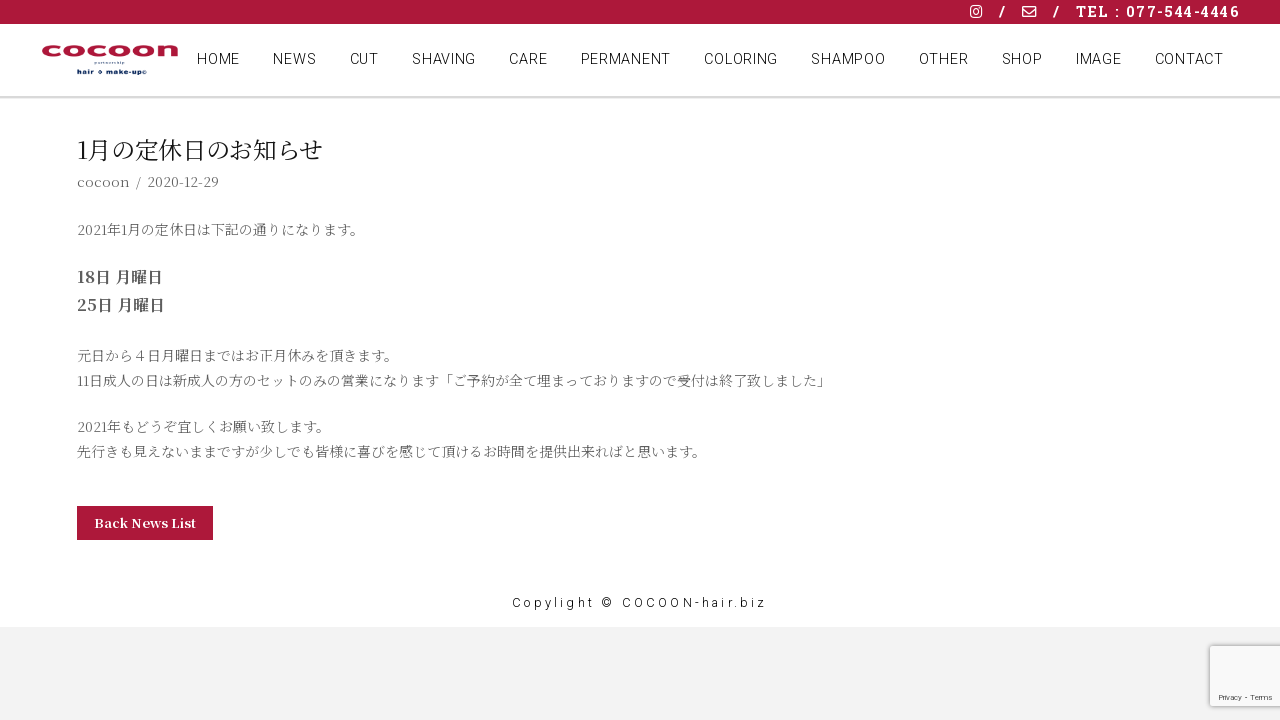

--- FILE ---
content_type: text/html; charset=UTF-8
request_url: https://cocoon-hair.biz/2020/12/29/2021-1-offday/
body_size: 13664
content:
<!DOCTYPE html>

<html class="no-js" lang="ja">

<head>
  
<meta charset="UTF-8">
<meta name="viewport" content="width=device-width, initial-scale=1.0">
<link rel="pingback" href="https://cocoon-hair.biz/cch/xmlrpc.php">
<title>1月の定休日のお知らせ | cocoon hair Official Site</title>
<link rel='dns-prefetch' href='//www.google.com' />
<link rel='dns-prefetch' href='//s.w.org' />
<link rel="alternate" type="application/rss+xml" title="cocoon hair Official Site &raquo; フィード" href="https://cocoon-hair.biz/feed/" />
<link rel="alternate" type="application/rss+xml" title="cocoon hair Official Site &raquo; コメントフィード" href="https://cocoon-hair.biz/comments/feed/" />
		<script type="text/javascript">
			window._wpemojiSettings = {"baseUrl":"https:\/\/s.w.org\/images\/core\/emoji\/13.0.0\/72x72\/","ext":".png","svgUrl":"https:\/\/s.w.org\/images\/core\/emoji\/13.0.0\/svg\/","svgExt":".svg","source":{"concatemoji":"https:\/\/cocoon-hair.biz\/cch\/wp-includes\/js\/wp-emoji-release.min.js?ver=5.5.16"}};
			!function(e,a,t){var n,r,o,i=a.createElement("canvas"),p=i.getContext&&i.getContext("2d");function s(e,t){var a=String.fromCharCode;p.clearRect(0,0,i.width,i.height),p.fillText(a.apply(this,e),0,0);e=i.toDataURL();return p.clearRect(0,0,i.width,i.height),p.fillText(a.apply(this,t),0,0),e===i.toDataURL()}function c(e){var t=a.createElement("script");t.src=e,t.defer=t.type="text/javascript",a.getElementsByTagName("head")[0].appendChild(t)}for(o=Array("flag","emoji"),t.supports={everything:!0,everythingExceptFlag:!0},r=0;r<o.length;r++)t.supports[o[r]]=function(e){if(!p||!p.fillText)return!1;switch(p.textBaseline="top",p.font="600 32px Arial",e){case"flag":return s([127987,65039,8205,9895,65039],[127987,65039,8203,9895,65039])?!1:!s([55356,56826,55356,56819],[55356,56826,8203,55356,56819])&&!s([55356,57332,56128,56423,56128,56418,56128,56421,56128,56430,56128,56423,56128,56447],[55356,57332,8203,56128,56423,8203,56128,56418,8203,56128,56421,8203,56128,56430,8203,56128,56423,8203,56128,56447]);case"emoji":return!s([55357,56424,8205,55356,57212],[55357,56424,8203,55356,57212])}return!1}(o[r]),t.supports.everything=t.supports.everything&&t.supports[o[r]],"flag"!==o[r]&&(t.supports.everythingExceptFlag=t.supports.everythingExceptFlag&&t.supports[o[r]]);t.supports.everythingExceptFlag=t.supports.everythingExceptFlag&&!t.supports.flag,t.DOMReady=!1,t.readyCallback=function(){t.DOMReady=!0},t.supports.everything||(n=function(){t.readyCallback()},a.addEventListener?(a.addEventListener("DOMContentLoaded",n,!1),e.addEventListener("load",n,!1)):(e.attachEvent("onload",n),a.attachEvent("onreadystatechange",function(){"complete"===a.readyState&&t.readyCallback()})),(n=t.source||{}).concatemoji?c(n.concatemoji):n.wpemoji&&n.twemoji&&(c(n.twemoji),c(n.wpemoji)))}(window,document,window._wpemojiSettings);
		</script>
		<style type="text/css">
img.wp-smiley,
img.emoji {
	display: inline !important;
	border: none !important;
	box-shadow: none !important;
	height: 1em !important;
	width: 1em !important;
	margin: 0 .07em !important;
	vertical-align: -0.1em !important;
	background: none !important;
	padding: 0 !important;
}
</style>
	<link rel='stylesheet' id='sbi_styles-css'  href='https://cocoon-hair.biz/cch/wp-content/plugins/instagram-feed/css/sbi-styles.min.css?ver=6.10.0' type='text/css' media='all' />
<link rel='stylesheet' id='wp-block-library-css'  href='https://cocoon-hair.biz/cch/wp-includes/css/dist/block-library/style.min.css?ver=5.5.16' type='text/css' media='all' />
<link rel='stylesheet' id='wp-block-library-theme-css'  href='https://cocoon-hair.biz/cch/wp-includes/css/dist/block-library/theme.min.css?ver=5.5.16' type='text/css' media='all' />
<link rel='stylesheet' id='x-stack-css'  href='https://cocoon-hair.biz/cch/wp-content/themes/pro/framework/dist/css/site/stacks/renew.css?ver=3.2.3' type='text/css' media='all' />
<link rel='stylesheet' id='x-child-css'  href='https://cocoon-hair.biz/cch/wp-content/themes/pro-child/style.css?ver=3.2.3' type='text/css' media='all' />
<link rel='stylesheet' id='the-grid-css'  href='https://cocoon-hair.biz/cch/wp-content/plugins/the-grid/frontend/assets/css/the-grid.min.css?ver=2.7.3' type='text/css' media='all' />
<style id='the-grid-inline-css' type='text/css'>
.tolb-holder{background:rgba(0,0,0,0.8)}.tolb-holder .tolb-close,.tolb-holder .tolb-title,.tolb-holder .tolb-counter,.tolb-holder .tolb-next i,.tolb-holder .tolb-prev i{color:#ffffff}.tolb-holder .tolb-load{border-color:rgba(255,255,255,0.2);border-left:3px solid #ffffff}
.to-heart-icon,.to-heart-icon svg,.to-post-like,.to-post-like .to-like-count{position:relative;display:inline-block}.to-post-like{width:auto;cursor:pointer;font-weight:400}.to-heart-icon{float:left;margin:0 4px 0 0}.to-heart-icon svg{overflow:visible;width:15px;height:14px}.to-heart-icon g{-webkit-transform:scale(1);transform:scale(1)}.to-heart-icon path{-webkit-transform:scale(1);transform:scale(1);transition:fill .4s ease,stroke .4s ease}.no-liked .to-heart-icon path{fill:#999;stroke:#999}.empty-heart .to-heart-icon path{fill:transparent!important;stroke:#999}.liked .to-heart-icon path,.to-heart-icon svg:hover path{fill:#ff6863!important;stroke:#ff6863!important}@keyframes heartBeat{0%{transform:scale(1)}20%{transform:scale(.8)}30%{transform:scale(.95)}45%{transform:scale(.75)}50%{transform:scale(.85)}100%{transform:scale(.9)}}@-webkit-keyframes heartBeat{0%,100%,50%{-webkit-transform:scale(1)}20%{-webkit-transform:scale(.8)}30%{-webkit-transform:scale(.95)}45%{-webkit-transform:scale(.75)}}.heart-pulse g{-webkit-animation-name:heartBeat;animation-name:heartBeat;-webkit-animation-duration:1s;animation-duration:1s;-webkit-animation-iteration-count:infinite;animation-iteration-count:infinite;-webkit-transform-origin:50% 50%;transform-origin:50% 50%}.to-post-like a{color:inherit!important;fill:inherit!important;stroke:inherit!important}
</style>
<script type='text/javascript' src='https://cocoon-hair.biz/cch/wp-includes/js/jquery/jquery.js?ver=1.12.4-wp' id='jquery-core-js'></script>
<link rel="https://api.w.org/" href="https://cocoon-hair.biz/wp-json/" /><link rel="alternate" type="application/json" href="https://cocoon-hair.biz/wp-json/wp/v2/posts/599" /><link rel="canonical" href="https://cocoon-hair.biz/2020/12/29/2021-1-offday/" />
<link rel='shortlink' href='https://cocoon-hair.biz/?p=599' />
<link rel="alternate" type="application/json+oembed" href="https://cocoon-hair.biz/wp-json/oembed/1.0/embed?url=https%3A%2F%2Fcocoon-hair.biz%2F2020%2F12%2F29%2F2021-1-offday%2F" />
<link rel="alternate" type="text/xml+oembed" href="https://cocoon-hair.biz/wp-json/oembed/1.0/embed?url=https%3A%2F%2Fcocoon-hair.biz%2F2020%2F12%2F29%2F2021-1-offday%2F&#038;format=xml" />
<meta name="generator" content="Powered by Slider Revolution 6.7.34 - responsive, Mobile-Friendly Slider Plugin for WordPress with comfortable drag and drop interface." />
<link rel="icon" href="https://cocoon-hair.biz/cch/wp-content/uploads/2020/08/cropped-c-icon-32x32.png" sizes="32x32" />
<link rel="icon" href="https://cocoon-hair.biz/cch/wp-content/uploads/2020/08/cropped-c-icon-192x192.png" sizes="192x192" />
<link rel="apple-touch-icon" href="https://cocoon-hair.biz/cch/wp-content/uploads/2020/08/cropped-c-icon-180x180.png" />
<meta name="msapplication-TileImage" content="https://cocoon-hair.biz/cch/wp-content/uploads/2020/08/cropped-c-icon-270x270.png" />
<script>function setREVStartSize(e){
			//window.requestAnimationFrame(function() {
				window.RSIW = window.RSIW===undefined ? window.innerWidth : window.RSIW;
				window.RSIH = window.RSIH===undefined ? window.innerHeight : window.RSIH;
				try {
					var pw = document.getElementById(e.c).parentNode.offsetWidth,
						newh;
					pw = pw===0 || isNaN(pw) || (e.l=="fullwidth" || e.layout=="fullwidth") ? window.RSIW : pw;
					e.tabw = e.tabw===undefined ? 0 : parseInt(e.tabw);
					e.thumbw = e.thumbw===undefined ? 0 : parseInt(e.thumbw);
					e.tabh = e.tabh===undefined ? 0 : parseInt(e.tabh);
					e.thumbh = e.thumbh===undefined ? 0 : parseInt(e.thumbh);
					e.tabhide = e.tabhide===undefined ? 0 : parseInt(e.tabhide);
					e.thumbhide = e.thumbhide===undefined ? 0 : parseInt(e.thumbhide);
					e.mh = e.mh===undefined || e.mh=="" || e.mh==="auto" ? 0 : parseInt(e.mh,0);
					if(e.layout==="fullscreen" || e.l==="fullscreen")
						newh = Math.max(e.mh,window.RSIH);
					else{
						e.gw = Array.isArray(e.gw) ? e.gw : [e.gw];
						for (var i in e.rl) if (e.gw[i]===undefined || e.gw[i]===0) e.gw[i] = e.gw[i-1];
						e.gh = e.el===undefined || e.el==="" || (Array.isArray(e.el) && e.el.length==0)? e.gh : e.el;
						e.gh = Array.isArray(e.gh) ? e.gh : [e.gh];
						for (var i in e.rl) if (e.gh[i]===undefined || e.gh[i]===0) e.gh[i] = e.gh[i-1];
											
						var nl = new Array(e.rl.length),
							ix = 0,
							sl;
						e.tabw = e.tabhide>=pw ? 0 : e.tabw;
						e.thumbw = e.thumbhide>=pw ? 0 : e.thumbw;
						e.tabh = e.tabhide>=pw ? 0 : e.tabh;
						e.thumbh = e.thumbhide>=pw ? 0 : e.thumbh;
						for (var i in e.rl) nl[i] = e.rl[i]<window.RSIW ? 0 : e.rl[i];
						sl = nl[0];
						for (var i in nl) if (sl>nl[i] && nl[i]>0) { sl = nl[i]; ix=i;}
						var m = pw>(e.gw[ix]+e.tabw+e.thumbw) ? 1 : (pw-(e.tabw+e.thumbw)) / (e.gw[ix]);
						newh =  (e.gh[ix] * m) + (e.tabh + e.thumbh);
					}
					var el = document.getElementById(e.c);
					if (el!==null && el) el.style.height = newh+"px";
					el = document.getElementById(e.c+"_wrapper");
					if (el!==null && el) {
						el.style.height = newh+"px";
						el.style.display = "block";
					}
				} catch(e){
					console.log("Failure at Presize of Slider:" + e)
				}
			//});
		  };</script>
		<style type="text/css" id="wp-custom-css">
			/* 見出し左右横線 */
.heading {
  align-items: center; 
  display: flex;
}
.heading::before,
.heading::after {	
background-color: #ad183a;
/* 横線の色 */	
  content: "";
  flex-grow: 1; /* 横幅いっぱい */
  height: 1px; /* 横線の高さ */
}
.heading::before {
  margin-right: 1rem; /* 文字との余白 */
}
.heading::after {
  margin-left: 1rem; /* 文字との余白 */
}
/************/


.h-sup2 {
    display: block;
    margin-right: -0.15em;
    margin-bottom: 0.5em;
    font-family: "Noto Serif JP",serif;
    font-size: 0.3em;
    font-weight: 300;
    letter-spacing: 0.15em;
    line-height: 1.6 !important;
    text-transform: uppercase;
    color: inherit;
}

.h-sup3 {
    display: block;
    /*margin-right: -0.15em;*/
    margin-bottom: 0.5em;
    font-family: "Noto Serif JP",serif;
    font-size: 9.5px;
    font-weight: 300;
    letter-spacing: 0.15em;
    /*line-height: 1.6 !important;*/
    text-transform: uppercase;
    color: inherit;
}

.h-sup4 {
    display: block;
    /*margin-right: -0.15em;*/
    margin-top: 0.5em;  
	  margin-bottom: 0.5em;
    font-family: "Noto Serif JP",serif;
    font-size: 13px;
    font-weight: 300;
    letter-spacing: 0.15em;
    /*line-height: 1.6 !important;*/
    text-transform: uppercase;
    color: inherit;
}

/* top page Double Salon */
.h-ds{
  font-size:calc(24px + 34 * (100vw - 320px)/1600);
}

.text01 {
	font-size: calc(10px + 4 * (100vw - 320px)/1600);
}

/* news page */
/************/
.blog *.x-container{
  margin-left: auto;
    margin-right: auto;
    max-width: 800px!important;
    text-align: center;
    /*background-color: #dfd9c3;*/
}

/*アイコン非表示*/
.entry-title:before{
	display:none;
}

/* meta カテゴリ 非表示*/
.p-meta > span > a{
	display:none;
}

/* meta 2番目「/」 非表示*/
.p-meta > span:nth-child(2):after{
	display:none;
}

.list_box{
margin-top:3em;
}
/****************/
/* news page end */

/* NAVI切り替え*/
.home *.menu_sub{
  display:none;
}

.page-id-488 *.menu_main,
.page-id-944 *.menu_main,
.page-id-1016 *.menu_main,
.blog *.menu_main,
.single *.menu_main{
  display:none;
}		</style>
		<style id="x-generated-css">a,h1 a:hover,h2 a:hover,h3 a:hover,h4 a:hover,h5 a:hover,h6 a:hover,.x-comment-time:hover,#reply-title small a,.comment-reply-link:hover,.x-comment-author a:hover,.x-recent-posts a:hover .h-recent-posts{color:rgb(173,24,58);}a:hover,#reply-title small a:hover{color:rgb(173,24,58);}.entry-title:before{color:#dddddd;}a.x-img-thumbnail:hover,li.bypostauthor > article.comment{border-color:rgb(173,24,58);}.flex-direction-nav a,.flex-control-nav a:hover,.flex-control-nav a.flex-active,.x-dropcap,.x-skill-bar .bar,.x-pricing-column.featured h2,.h-comments-title small,.x-pagination a:hover,.x-entry-share .x-share:hover,.entry-thumb,.widget_tag_cloud .tagcloud a:hover,.widget_product_tag_cloud .tagcloud a:hover,.x-highlight,.x-recent-posts .x-recent-posts-img:after,.x-portfolio-filters{background-color:rgb(173,24,58);}.x-portfolio-filters:hover{background-color:rgb(173,24,58);}.x-main{width:56.79803%;}.x-sidebar{width:36.79803%;}.h-landmark{font-weight:300;}.x-comment-author a{color:hsl(0,0%,37%);}.x-comment-author a,.comment-form-author label,.comment-form-email label,.comment-form-url label,.comment-form-rating label,.comment-form-comment label,.widget_calendar #wp-calendar caption,.widget_calendar #wp-calendar th,.x-accordion-heading .x-accordion-toggle,.x-nav-tabs > li > a:hover,.x-nav-tabs > .active > a,.x-nav-tabs > .active > a:hover{color:#151515;}.widget_calendar #wp-calendar th{border-bottom-color:#151515;}.x-pagination span.current,.x-portfolio-filters-menu,.widget_tag_cloud .tagcloud a,.h-feature-headline span i,.widget_price_filter .ui-slider .ui-slider-handle{background-color:#151515;}@media (max-width:979px){}html{font-size:14px;}@media (min-width:480px){html{font-size:14px;}}@media (min-width:767px){html{font-size:14px;}}@media (min-width:979px){html{font-size:14px;}}@media (min-width:1200px){html{font-size:14px;}}body{font-style:normal;font-weight:300;color:hsl(0,0%,37%);background-color:#f3f3f3;}.w-b{font-weight:300 !important;}h1,h2,h3,h4,h5,h6,.h1,.h2,.h3,.h4,.h5,.h6{font-family:"Noto Serif JP",serif;font-style:normal;font-weight:400;}h1,.h1{letter-spacing:-0.015em;}h2,.h2{letter-spacing:-0.015em;}h3,.h3{letter-spacing:-0.015em;}h4,.h4{letter-spacing:-0.015em;}h5,.h5{letter-spacing:-0.015em;}h6,.h6{letter-spacing:-0.015em;}.w-h{font-weight:400 !important;}.x-container.width{width:88%;}.x-container.max{max-width:1200px;}.x-main.full{float:none;display:block;width:auto;}@media (max-width:979px){.x-main.full,.x-main.left,.x-main.right,.x-sidebar.left,.x-sidebar.right{float:none;display:block;width:auto !important;}}.entry-header,.entry-content{font-size:1rem;}body,input,button,select,textarea{font-family:"Noto Serif JP",serif;}h1,h2,h3,h4,h5,h6,.h1,.h2,.h3,.h4,.h5,.h6,h1 a,h2 a,h3 a,h4 a,h5 a,h6 a,.h1 a,.h2 a,.h3 a,.h4 a,.h5 a,.h6 a,blockquote{color:#151515;}.cfc-h-tx{color:#151515 !important;}.cfc-h-bd{border-color:#151515 !important;}.cfc-h-bg{background-color:#151515 !important;}.cfc-b-tx{color:hsl(0,0%,37%) !important;}.cfc-b-bd{border-color:hsl(0,0%,37%) !important;}.cfc-b-bg{background-color:hsl(0,0%,37%) !important;}.x-btn,.button,[type="submit"]{color:#ffffff;border-color:rgb(173,24,58);background-color:rgb(173,24,58);text-shadow:0 0.075em 0.075em rgba(0,0,0,0.5);border-radius:0.25em;}.x-btn:hover,.button:hover,[type="submit"]:hover{color:#ffffff;border-color:rgb(231,14,63);background-color:rgb(231,14,63);text-shadow:0 0.075em 0.075em rgba(0,0,0,0.5);}.x-btn.x-btn-real,.x-btn.x-btn-real:hover{margin-bottom:0.25em;text-shadow:0 0.075em 0.075em rgba(0,0,0,0.65);}.x-btn.x-btn-real{box-shadow:0 0.25em 0 0 #e44065,0 4px 9px rgba(0,0,0,0.75);}.x-btn.x-btn-real:hover{box-shadow:0 0.25em 0 0 hsl(346,77%,49%),0 4px 9px rgba(0,0,0,0.75);}.x-btn.x-btn-flat,.x-btn.x-btn-flat:hover{margin-bottom:0;text-shadow:0 0.075em 0.075em rgba(0,0,0,0.65);box-shadow:none;}.x-btn.x-btn-transparent,.x-btn.x-btn-transparent:hover{margin-bottom:0;border-width:3px;text-shadow:none;text-transform:uppercase;background-color:transparent;box-shadow:none;}@font-face{font-family:'FontAwesomePro';font-style:normal;font-weight:900;font-display:block;src:url('https://cocoon-hair.biz/cch/wp-content/themes/pro/cornerstone/assets/dist/fonts/fa-solid-900.woff2') format('woff2'),url('https://cocoon-hair.biz/cch/wp-content/themes/pro/cornerstone/assets/dist/fonts/fa-solid-900.woff') format('woff'),url('https://cocoon-hair.biz/cch/wp-content/themes/pro/cornerstone/assets/dist/fonts/fa-solid-900.ttf') format('truetype');}[data-x-fa-pro-icon]{font-family:"FontAwesomePro" !important;}[data-x-fa-pro-icon]:before{content:attr(data-x-fa-pro-icon);}[data-x-icon],[data-x-icon-o],[data-x-icon-l],[data-x-icon-s],[data-x-icon-b],[data-x-fa-pro-icon],[class*="cs-fa-"]{display:inline-block;font-style:normal;font-weight:400;text-decoration:inherit;text-rendering:auto;-webkit-font-smoothing:antialiased;-moz-osx-font-smoothing:grayscale;}[data-x-icon].left,[data-x-icon-o].left,[data-x-icon-l].left,[data-x-icon-s].left,[data-x-icon-b].left,[data-x-fa-pro-icon].left,[class*="cs-fa-"].left{margin-right:0.5em;}[data-x-icon].right,[data-x-icon-o].right,[data-x-icon-l].right,[data-x-icon-s].right,[data-x-icon-b].right,[data-x-fa-pro-icon].right,[class*="cs-fa-"].right{margin-left:0.5em;}[data-x-icon]:before,[data-x-icon-o]:before,[data-x-icon-l]:before,[data-x-icon-s]:before,[data-x-icon-b]:before,[data-x-fa-pro-icon]:before,[class*="cs-fa-"]:before{line-height:1;}@font-face{font-family:'FontAwesome';font-style:normal;font-weight:900;font-display:block;src:url('https://cocoon-hair.biz/cch/wp-content/themes/pro/cornerstone/assets/dist/fonts/fa-solid-900.woff2') format('woff2'),url('https://cocoon-hair.biz/cch/wp-content/themes/pro/cornerstone/assets/dist/fonts/fa-solid-900.woff') format('woff'),url('https://cocoon-hair.biz/cch/wp-content/themes/pro/cornerstone/assets/dist/fonts/fa-solid-900.ttf') format('truetype');}[data-x-icon],[data-x-icon-s],[data-x-icon][class*="cs-fa-"]{font-family:"FontAwesome" !important;font-weight:900;}[data-x-icon]:before,[data-x-icon][class*="cs-fa-"]:before{content:attr(data-x-icon);}[data-x-icon-s]:before{content:attr(data-x-icon-s);}@font-face{font-family:'FontAwesomeRegular';font-style:normal;font-weight:400;font-display:block;src:url('https://cocoon-hair.biz/cch/wp-content/themes/pro/cornerstone/assets/dist/fonts/fa-regular-400.woff2') format('woff2'),url('https://cocoon-hair.biz/cch/wp-content/themes/pro/cornerstone/assets/dist/fonts/fa-regular-400.woff') format('woff'),url('https://cocoon-hair.biz/cch/wp-content/themes/pro/cornerstone/assets/dist/fonts/fa-regular-400.ttf') format('truetype');}@font-face{font-family:'FontAwesomePro';font-style:normal;font-weight:400;font-display:block;src:url('https://cocoon-hair.biz/cch/wp-content/themes/pro/cornerstone/assets/dist/fonts/fa-regular-400.woff2') format('woff2'),url('https://cocoon-hair.biz/cch/wp-content/themes/pro/cornerstone/assets/dist/fonts/fa-regular-400.woff') format('woff'),url('https://cocoon-hair.biz/cch/wp-content/themes/pro/cornerstone/assets/dist/fonts/fa-regular-400.ttf') format('truetype');}[data-x-icon-o]{font-family:"FontAwesomeRegular" !important;}[data-x-icon-o]:before{content:attr(data-x-icon-o);}@font-face{font-family:'FontAwesomeLight';font-style:normal;font-weight:300;font-display:block;src:url('https://cocoon-hair.biz/cch/wp-content/themes/pro/cornerstone/assets/dist/fonts/fa-light-300.woff2') format('woff2'),url('https://cocoon-hair.biz/cch/wp-content/themes/pro/cornerstone/assets/dist/fonts/fa-light-300.woff') format('woff'),url('https://cocoon-hair.biz/cch/wp-content/themes/pro/cornerstone/assets/dist/fonts/fa-light-300.ttf') format('truetype');}@font-face{font-family:'FontAwesomePro';font-style:normal;font-weight:300;font-display:block;src:url('https://cocoon-hair.biz/cch/wp-content/themes/pro/cornerstone/assets/dist/fonts/fa-light-300.woff2') format('woff2'),url('https://cocoon-hair.biz/cch/wp-content/themes/pro/cornerstone/assets/dist/fonts/fa-light-300.woff') format('woff'),url('https://cocoon-hair.biz/cch/wp-content/themes/pro/cornerstone/assets/dist/fonts/fa-light-300.ttf') format('truetype');}[data-x-icon-l]{font-family:"FontAwesomeLight" !important;font-weight:300;}[data-x-icon-l]:before{content:attr(data-x-icon-l);}@font-face{font-family:'FontAwesomeBrands';font-style:normal;font-weight:normal;font-display:block;src:url('https://cocoon-hair.biz/cch/wp-content/themes/pro/cornerstone/assets/dist/fonts/fa-brands-400.woff2') format('woff2'),url('https://cocoon-hair.biz/cch/wp-content/themes/pro/cornerstone/assets/dist/fonts/fa-brands-400.woff') format('woff'),url('https://cocoon-hair.biz/cch/wp-content/themes/pro/cornerstone/assets/dist/fonts/fa-brands-400.ttf') format('truetype');}[data-x-icon-b]{font-family:"FontAwesomeBrands" !important;}[data-x-icon-b]:before{content:attr(data-x-icon-b);}.e255-1.x-bar {height:1.5em;font-size:16px;background-color:#AD183A;box-shadow:0em 0.15em 0em 0px rgba(0,0,0,0.15);z-index:9999;}.e255-4.x-bar {height:4.5em;font-size:16px;background-color:#ffffff;box-shadow:0em 0.15em 0em 0px rgba(0,0,0,0.15);z-index:9999;}.e255-1.x-bar-content {flex-direction:row;justify-content:space-between;align-items:center;flex:0 1 100%;height:1.5em;}.e255-4.x-bar-content {flex-direction:row;justify-content:space-between;align-items:center;flex:0 1 100%;height:4.5em;}.e255-1.x-bar-outer-spacers:before,.e255-1.x-bar-outer-spacers:after {flex-basis:2em;width:2em !important;height:2em;}.e255-4.x-bar-outer-spacers:before,.e255-4.x-bar-outer-spacers:after {flex-basis:2em;width:2em !important;height:2em;}.e255-1.x-bar-space {font-size:16px;height:1.5em;}.e255-4.x-bar-space {font-size:16px;height:4.5em;}.e255-2.x-bar-container {flex-direction:column;justify-content:center;align-items:flex-end;flex:1 0 auto;max-width:1200px;margin:0px auto 0px auto;background-color:transparent;}.e255-5.x-bar-container {flex-direction:row;justify-content:space-between;align-items:center;flex:1 0 auto;max-width:1200px;margin:0px auto 0px auto;background-color:transparent;}.e255-6.x-image {max-width:200px;padding:2px;background-color:hsl(0,0%,100%);}a.e255-6.x-image:hover {background-color:white;}.e255-9.x-anchor-toggle {width:2.75em;height:2.75em;border-radius:100em;font-size:1em;background-color:rgba(255,255,255,1);box-shadow:0em 0.15em 0.65em 0em rgba(0,0,0,0.25);}.e255-10.x-anchor-toggle {width:2.75em;height:2.75em;border-radius:100em;font-size:1em;background-color:rgba(255,255,255,1);box-shadow:0em 0.15em 0.65em 0em rgba(0,0,0,0.25);}.e255-9.x-anchor-toggle .x-anchor-content {flex-direction:row;justify-content:center;align-items:center;}.e255-10.x-anchor-toggle .x-anchor-content {flex-direction:row;justify-content:center;align-items:center;}.e255-9.x-anchor-toggle[class*="active"] {background-color:rgba(255,255,255,1);box-shadow:0em 0.15em 0.65em 0em rgba(0,0,0,0.25);}.e255-10.x-anchor-toggle[class*="active"] {background-color:rgba(255,255,255,1);box-shadow:0em 0.15em 0.65em 0em rgba(0,0,0,0.25);}.e255-9.x-anchor-toggle .x-graphic {margin:5px;}.e255-10.x-anchor-toggle .x-graphic {margin:5px;}.e255-9 .x-toggle {color:rgba(0,0,0,1);}.e255-10 .x-toggle {color:rgba(0,0,0,1);}.e255-9[class*="active"] .x-toggle,.e255-9 .x-toggle[class*="active"] {color:rgba(0,0,0,0.5);}.e255-10[class*="active"] .x-toggle,.e255-10 .x-toggle[class*="active"] {color:rgba(0,0,0,0.5);}.e255-9 .x-toggle-burger {width:12em;margin:3.25em 0;font-size:0.1em;}.e255-10 .x-toggle-burger {width:12em;margin:3.25em 0;font-size:0.1em;}.e255-9 .x-toggle-burger-bun-t {transform:translate3d(0,-3.25em,0);}.e255-10 .x-toggle-burger-bun-t {transform:translate3d(0,-3.25em,0);}.e255-9 .x-toggle-burger-bun-b {transform:translate3d(0,3.25em,0);}.e255-10 .x-toggle-burger-bun-b {transform:translate3d(0,3.25em,0);}.e255-9.x-anchor-toggle .x-anchor-particle-primary {width:100%;height:3px;color:rgba(0,0,0,0.75);transform-origin:100% 100%;}.e255-10.x-anchor-toggle .x-anchor-particle-primary {width:100%;height:3px;color:rgba(0,0,0,0.75);transform-origin:100% 100%;}.e255-9.x-off-canvas {font-size:16px;}.e255-10.x-off-canvas {font-size:16px;}.e255-9.x-off-canvas .x-off-canvas-bg {background-color:rgba(0,0,0,0.75);}.e255-10.x-off-canvas .x-off-canvas-bg {background-color:rgba(0,0,0,0.75);}.e255-9.x-off-canvas .x-off-canvas-close {width:calc(1em * 2);height:calc(1em * 2);font-size:1.5em;color:rgba(0,0,0,0.5);}.e255-10.x-off-canvas .x-off-canvas-close {width:calc(1em * 2);height:calc(1em * 2);font-size:1.5em;color:rgba(0,0,0,0.5);}.e255-9.x-off-canvas .x-off-canvas-close:hover,.e255-9.x-off-canvas .x-off-canvas-close:focus {color:rgba(0,0,0,1);}.e255-10.x-off-canvas .x-off-canvas-close:hover,.e255-10.x-off-canvas .x-off-canvas-close:focus {color:rgba(0,0,0,1);}.e255-9.x-off-canvas .x-off-canvas-content {max-width:24em;padding:calc(1.5em * 2);background-color:#ffffff;box-shadow:0em 0em 2em 0em rgba(0,0,0,0.25);}.e255-10.x-off-canvas .x-off-canvas-content {max-width:24em;padding:calc(1.5em * 2);background-color:#ffffff;box-shadow:0em 0em 2em 0em rgba(0,0,0,0.25);}.e255-9.x-menu {margin:0px;font-size:1em;}.e255-10.x-menu {margin:0px;font-size:1em;}.e255-9.x-menu > li > .x-anchor {font-size:1em;background-color:transparent;}.e255-10.x-menu > li > .x-anchor {font-size:1em;background-color:transparent;}.e255-9.x-menu > li > .x-anchor .x-anchor-content {flex-direction:row;justify-content:center;align-items:center;padding:0.75em;}.e255-10.x-menu > li > .x-anchor .x-anchor-content {flex-direction:row;justify-content:center;align-items:center;padding:0.75em;}.e255-9.x-menu > li > .x-anchor[class*="active"] {background-color:transparent;}.e255-10.x-menu > li > .x-anchor[class*="active"] {background-color:transparent;}.e255-9.x-menu > li > .x-anchor .x-anchor-text {margin:5px auto 5px 5px;}.e255-10.x-menu > li > .x-anchor .x-anchor-text {margin:5px auto 5px 5px;}.e255-9.x-menu > li > .x-anchor .x-anchor-text-primary {font-family:"Roboto",sans-serif;font-size:1em;font-style:normal;font-weight:300;line-height:1;letter-spacing:0.3em;margin-right:calc(0.3em * -1);color:rgba(0,0,0,1);}.e255-10.x-menu > li > .x-anchor .x-anchor-text-primary {font-family:"Roboto",sans-serif;font-size:1em;font-style:normal;font-weight:300;line-height:1;letter-spacing:0.3em;margin-right:calc(0.3em * -1);color:rgba(0,0,0,1);}.e255-9.x-menu > li > .x-anchor[class*="active"] .x-anchor-text-primary {color:rgba(0,0,0,0.5);}.e255-10.x-menu > li > .x-anchor[class*="active"] .x-anchor-text-primary {color:rgba(0,0,0,0.5);}.e255-9.x-menu > li > .x-anchor .x-anchor-text-secondary {margin-top:0.35em;font-family:inherit;font-size:0.75em;font-style:normal;font-weight:400;line-height:1;color:rgba(0,0,0,1);}.e255-10.x-menu > li > .x-anchor .x-anchor-text-secondary {margin-top:0.35em;font-family:inherit;font-size:0.75em;font-style:normal;font-weight:400;line-height:1;color:rgba(0,0,0,1);}.e255-9.x-menu > li > .x-anchor[class*="active"] .x-anchor-text-secondary {color:rgba(0,0,0,0.5);}.e255-10.x-menu > li > .x-anchor[class*="active"] .x-anchor-text-secondary {color:rgba(0,0,0,0.5);}.e255-9.x-menu > li > .x-anchor .x-anchor-sub-indicator {margin:5px;font-size:1em;color:rgba(0,0,0,1);}.e255-10.x-menu > li > .x-anchor .x-anchor-sub-indicator {margin:5px;font-size:1em;color:rgba(0,0,0,1);}.e255-9.x-menu > li > .x-anchor[class*="active"] .x-anchor-sub-indicator {color:rgba(0,0,0,0.5);}.e255-10.x-menu > li > .x-anchor[class*="active"] .x-anchor-sub-indicator {color:rgba(0,0,0,0.5);}.e255-9 .sub-menu .x-anchor {font-size:1em;background-color:transparent;}.e255-10 .sub-menu .x-anchor {font-size:1em;background-color:transparent;}.e255-9 .sub-menu .x-anchor .x-anchor-content {flex-direction:row;justify-content:center;align-items:center;padding:0.75em;}.e255-10 .sub-menu .x-anchor .x-anchor-content {flex-direction:row;justify-content:center;align-items:center;padding:0.75em;}.e255-9 .sub-menu .x-anchor[class*="active"] {background-color:transparent;}.e255-10 .sub-menu .x-anchor[class*="active"] {background-color:transparent;}.e255-9 .sub-menu .x-anchor .x-anchor-text {margin:5px auto 5px 5px;}.e255-10 .sub-menu .x-anchor .x-anchor-text {margin:5px auto 5px 5px;}.e255-9 .sub-menu .x-anchor .x-anchor-text-primary {font-family:inherit;font-size:1em;font-style:normal;font-weight:400;line-height:1;color:rgba(0,0,0,1);}.e255-10 .sub-menu .x-anchor .x-anchor-text-primary {font-family:inherit;font-size:1em;font-style:normal;font-weight:400;line-height:1;color:rgba(0,0,0,1);}.e255-9 .sub-menu .x-anchor[class*="active"] .x-anchor-text-primary {color:rgba(0,0,0,0.5);}.e255-10 .sub-menu .x-anchor[class*="active"] .x-anchor-text-primary {color:rgba(0,0,0,0.5);}.e255-9 .sub-menu .x-anchor .x-anchor-text-secondary {margin-top:0.35em;font-family:inherit;font-size:0.75em;font-style:normal;font-weight:400;line-height:1;color:rgba(0,0,0,1);}.e255-10 .sub-menu .x-anchor .x-anchor-text-secondary {margin-top:0.35em;font-family:inherit;font-size:0.75em;font-style:normal;font-weight:400;line-height:1;color:rgba(0,0,0,1);}.e255-9 .sub-menu .x-anchor[class*="active"] .x-anchor-text-secondary {color:rgba(0,0,0,0.5);}.e255-10 .sub-menu .x-anchor[class*="active"] .x-anchor-text-secondary {color:rgba(0,0,0,0.5);}.e255-9 .sub-menu .x-anchor .x-anchor-sub-indicator {margin:5px;font-size:1em;color:rgba(0,0,0,1);}.e255-10 .sub-menu .x-anchor .x-anchor-sub-indicator {margin:5px;font-size:1em;color:rgba(0,0,0,1);}.e255-9 .sub-menu .x-anchor[class*="active"] .x-anchor-sub-indicator {color:rgba(0,0,0,0.5);}.e255-10 .sub-menu .x-anchor[class*="active"] .x-anchor-sub-indicator {color:rgba(0,0,0,0.5);}.e255-7.x-menu {flex-direction:row;justify-content:space-around;align-items:stretch;align-self:stretch;flex:0 0 auto;margin:0px;font-size:1em;}.e255-8.x-menu {flex-direction:row;justify-content:space-around;align-items:stretch;align-self:stretch;flex:0 0 auto;margin:0px;font-size:1em;}.e255-7.x-menu > li,.e255-7.x-menu > li > a {flex:0 1 auto;}.e255-8.x-menu > li,.e255-8.x-menu > li > a {flex:0 1 auto;}.e255-7.x-menu > li > .x-anchor {font-size:1em;background-color:transparent;}.e255-8.x-menu > li > .x-anchor {font-size:1em;background-color:transparent;}.e255-7.x-menu > li > .x-anchor .x-anchor-content {flex-direction:row;justify-content:center;align-items:center;padding:0.75em;}.e255-8.x-menu > li > .x-anchor .x-anchor-content {flex-direction:row;justify-content:center;align-items:center;padding:0.75em;}.e255-7.x-menu > li > .x-anchor[class*="active"] {background-color:transparent;}.e255-8.x-menu > li > .x-anchor[class*="active"] {background-color:transparent;}.e255-7.x-menu > li > .x-anchor .x-anchor-text {margin:5px;}.e255-8.x-menu > li > .x-anchor .x-anchor-text {margin:5px;}.e255-7.x-menu > li > .x-anchor .x-anchor-text-primary {font-family:"Roboto",sans-serif;font-size:0.9em;font-style:normal;font-weight:300;line-height:1;letter-spacing:0.05em;margin-right:calc(0.05em * -1);color:rgba(0,0,0,1);}.e255-8.x-menu > li > .x-anchor .x-anchor-text-primary {font-family:"Roboto",sans-serif;font-size:0.9em;font-style:normal;font-weight:300;line-height:1;letter-spacing:0.05em;margin-right:calc(0.05em * -1);color:rgba(0,0,0,1);}.e255-7.x-menu > li > .x-anchor[class*="active"] .x-anchor-text-primary {color:rgba(0,0,0,0.5);}.e255-8.x-menu > li > .x-anchor[class*="active"] .x-anchor-text-primary {color:rgba(0,0,0,0.5);}.e255-7.x-menu > li > .x-anchor .x-anchor-text-secondary {margin-top:0.35em;font-family:inherit;font-size:0.75em;font-style:normal;font-weight:400;line-height:1;color:rgba(0,0,0,1);}.e255-8.x-menu > li > .x-anchor .x-anchor-text-secondary {margin-top:0.35em;font-family:inherit;font-size:0.75em;font-style:normal;font-weight:400;line-height:1;color:rgba(0,0,0,1);}.e255-7.x-menu > li > .x-anchor[class*="active"] .x-anchor-text-secondary {color:rgba(0,0,0,0.5);}.e255-8.x-menu > li > .x-anchor[class*="active"] .x-anchor-text-secondary {color:rgba(0,0,0,0.5);}.e255-7.x-menu > li > .x-anchor .x-anchor-sub-indicator {margin:5px;font-size:1em;color:rgba(0,0,0,1);}.e255-8.x-menu > li > .x-anchor .x-anchor-sub-indicator {margin:5px;font-size:1em;color:rgba(0,0,0,1);}.e255-7.x-menu > li > .x-anchor[class*="active"] .x-anchor-sub-indicator {color:rgba(0,0,0,0.5);}.e255-8.x-menu > li > .x-anchor[class*="active"] .x-anchor-sub-indicator {color:rgba(0,0,0,0.5);}.e255-7 .x-dropdown {width:14em;font-size:16px;background-color:#ffffff;box-shadow:0em 0.15em 2em 0em rgba(0,0,0,0.15);}.e255-8 .x-dropdown {width:14em;font-size:16px;background-color:#ffffff;box-shadow:0em 0.15em 2em 0em rgba(0,0,0,0.15);}.e255-7 .sub-menu .x-anchor {font-size:1em;background-color:transparent;}.e255-8 .sub-menu .x-anchor {font-size:1em;background-color:transparent;}.e255-7 .sub-menu .x-anchor .x-anchor-content {flex-direction:row;justify-content:center;align-items:center;padding:0.75em;}.e255-8 .sub-menu .x-anchor .x-anchor-content {flex-direction:row;justify-content:center;align-items:center;padding:0.75em;}.e255-7 .sub-menu .x-anchor[class*="active"] {background-color:transparent;}.e255-8 .sub-menu .x-anchor[class*="active"] {background-color:transparent;}.e255-7 .sub-menu .x-anchor .x-anchor-text {margin:5px auto 5px 5px;}.e255-8 .sub-menu .x-anchor .x-anchor-text {margin:5px auto 5px 5px;}.e255-7 .sub-menu .x-anchor .x-anchor-text-primary {font-family:inherit;font-size:1em;font-style:normal;font-weight:400;line-height:1;color:rgba(0,0,0,1);}.e255-8 .sub-menu .x-anchor .x-anchor-text-primary {font-family:inherit;font-size:1em;font-style:normal;font-weight:400;line-height:1;color:rgba(0,0,0,1);}.e255-7 .sub-menu .x-anchor[class*="active"] .x-anchor-text-primary {color:rgba(0,0,0,0.5);}.e255-8 .sub-menu .x-anchor[class*="active"] .x-anchor-text-primary {color:rgba(0,0,0,0.5);}.e255-7 .sub-menu .x-anchor .x-anchor-text-secondary {margin-top:0.35em;font-family:inherit;font-size:0.75em;font-style:normal;font-weight:400;line-height:1;color:rgba(0,0,0,1);}.e255-8 .sub-menu .x-anchor .x-anchor-text-secondary {margin-top:0.35em;font-family:inherit;font-size:0.75em;font-style:normal;font-weight:400;line-height:1;color:rgba(0,0,0,1);}.e255-7 .sub-menu .x-anchor[class*="active"] .x-anchor-text-secondary {color:rgba(0,0,0,0.5);}.e255-8 .sub-menu .x-anchor[class*="active"] .x-anchor-text-secondary {color:rgba(0,0,0,0.5);}.e255-7 .sub-menu .x-anchor .x-anchor-sub-indicator {margin:5px;font-size:1em;color:rgba(0,0,0,1);}.e255-8 .sub-menu .x-anchor .x-anchor-sub-indicator {margin:5px;font-size:1em;color:rgba(0,0,0,1);}.e255-7 .sub-menu .x-anchor[class*="active"] .x-anchor-sub-indicator {color:rgba(0,0,0,0.5);}.e255-8 .sub-menu .x-anchor[class*="active"] .x-anchor-sub-indicator {color:rgba(0,0,0,0.5);}.e255-3.x-text {margin:0em;padding:0em;font-family:"Roboto Slab",serif;font-size:0.9em;font-style:normal;font-weight:700;line-height:1.4;letter-spacing:0.1em;text-transform:none;color:rgb(255,255,255);background-color:transparent;}.e255-3.x-text > :first-child {margin-top:0;}.e255-3.x-text > :last-child {margin-bottom:0;}.e311-1.x-bar {height:3em;font-size:16px;background-color:rgb(255,255,255);box-shadow:0em 0.15em 0em 0px rgba(0,0,0,0.15);z-index:9999;}.e311-1.x-bar-content {flex-direction:row;justify-content:space-between;align-items:center;flex:0 1 100%;height:3em;}.e311-1.x-bar-outer-spacers:before,.e311-1.x-bar-outer-spacers:after {flex-basis:2em;width:2em !important;height:2em;}.e311-1.x-bar-space {font-size:16px;}.e311-2.x-bar-container {flex-direction:row;justify-content:space-between;align-items:center;flex:1 0 auto;max-width:1200px;margin:auto auto auto auto;background-color:transparent;}.e311-3.x-text {margin:auto auto auto auto;padding:0em;font-family:"Roboto",sans-serif;font-size:0.8em;font-style:normal;font-weight:300;line-height:1.4;letter-spacing:0.25em;text-transform:none;color:rgb(0,0,0);background-color:transparent;}.e311-3.x-text > :first-child {margin-top:0;}.e311-3.x-text > :last-child {margin-bottom:0;}h1,h2,h3,h4,h5,h6{line-height:1.2 !important;}.h-resp-main{max-width:15em;margin:0;}.h-resp-main.cs-ta-center{margin-left:auto;margin-right:auto;}.h-sup{display:block;margin-right:-0.15em;margin-bottom:0.5em;font-family:"Open Sans",sans-serif;font-size:0.3em;font-weight:300;letter-spacing:0.15em;line-height:1.6 !important;text-transform:uppercase;color:inherit;}.h-resp-main > span{display:block;}.h-resp-main a{display:block;padding:10px 0px;margin-right:-0.15em;margin-bottom:1em;font-family:"Open Sans",sans-serif;font-size:0.675em;font-weight:300;letter-spacing:0.15em;line-height:1.5 !important;text-transform:uppercase;color:#e44065;}.h-custom-headline hr{width:50%;max-width:300px;height:3px;margin:1.5em 0 0;border:0;font-size:0.3em;background-color:#e44065;}.h-custom-headline.cs-ta-center hr{margin-left:auto;margin-right:auto;}.h-custom-headline p,.h-custom-headline br{display:none;}.x-navbar .desktop .x-nav > li > a:hover > span,.x-navbar .desktop .x-nav > li.x-active > a > span,.x-navbar .desktop .x-nav > li.current-menu-item > a > span{box-shadow:none;}.x-btn{padding:0.65em 1.25em !important;font-weight:700 !important;text-shadow:none !important;}.x-bnb-bg-overlay{position:relative;overflow:hidden;}.x-bnb-bg-overlay:before{content:"";display:block;position:absolute;top:-5px;left:-5px;right:-5px;bottom:-5px;background-color:rgba(0,0,0,0.75);}.x-bnb-image-grid{display:-webkit-flex;display:flex;-webkit-flex-flow:row wrap;flex-flow:row wrap;-webkit-justify-content:space-between;justify-content:space-between;-webkit-align-items:stretch;align-items:stretch;margin:-10px;}.x-bnb-image-grid > a{display:-webkit-flex;display:flex;-webkit-flex-flow:column nowrap;flex-flow:column nowrap;-webkit-justify-content:flex-end;justify-content:flex-end;-webkit-align-items:flex-start;align-items:flex-start;-webkit-flex:1 1 360px;flex:1 1 360px;overflow:hidden;position:relative;z-index:1;margin:10px;min-height:300px;font-size:2rem;box-shadow:0 0.25em 1.5em rgba(0,0,0,0.35);}.x-bnb-image-grid > a:before{content:"";display:block;position:absolute;z-index:-1;top:-5px;left:-5px;right:-5px;bottom:-5px;background-color:rgba(21,21,21,0.65);transition:background-color 0.5s ease;}.x-bnb-image-grid > a:hover:before,.x-bnb-image-grid > a:focus:before{background-color:rgba(21,21,21,0.35);}.x-bnb-image-grid > a:hover > .bg,.x-bnb-image-grid > a:focus > .bg{transform:scale(1.1);}.x-bnb-image-grid > a:hover > div > small,.x-bnb-image-grid > a:focus > div > small{color:#ffffff;}.x-bnb-image-grid > a > .bg{display:block;position:absolute;z-index:-2;top:0;left:0;width:100%;height:100%;background-position:50% 50%;background-size:cover;transition:transform 0.5s ease;}.x-bnb-image-grid > a > div{width:100%;padding:1em;font-size:1em;line-height:1;}.x-bnb-image-grid > a > div > span{display:block;overflow:hidden;font-size:1em;line-height:1.2;text-overflow:ellipsis;white-space:nowrap;color:#ffffff;}.x-bnb-image-grid > a > div > small{display:block;overflow:hidden;margin:0.35em 0 0;font-size:0.575em;font-weight:700;letter-spacing:0.065em;line-height:1.4;text-overflow:ellipsis;text-transform:uppercase;white-space:nowrap;color:#ffffff;transition:color 0.5s ease;}.x-bnb-room-col-intro{padding:0 0 14px !important;}@media (min-width:768px){.x-bnb-room-col-intro{padding:1px 0 0 !important;text-align:right !important;}}</style><link rel="stylesheet" href="//fonts.googleapis.com/css?family=Noto+Serif+JP:300,300i,700,700i,400|Roboto:700,700i,300,300i|Roboto+Slab:300,700,700i&#038;subset=latin,latin-ext&#038;display=auto" type="text/css" media="all" data-x-google-fonts /></head>

<body class="post-template-default single single-post postid-599 single-format-standard x-renew x-full-width-layout-active x-full-width-active x-child-theme-active pro-v3_2_3 cornerstone-v4_2_3">

  
  
  <div id="x-root" class="x-root" >

    
    <div id="x-site" class="x-site site" >

    

  <header class="x-masthead" role="banner" >

    
    
<div class="e255-1 x-bar-space x-bar-space-top x-bar-space-h" style="display: none;" ></div>


<div class="e255-1 x-bar x-bar-top x-bar-h x-bar-relative x-bar-is-sticky x-bar-outer-spacers" data-x-bar="{&quot;id&quot;:&quot;e255-1&quot;,&quot;region&quot;:&quot;top&quot;,&quot;height&quot;:&quot;1.5em&quot;,&quot;triggerOffset&quot;:&quot;0&quot;,&quot;shrink&quot;:&quot;1&quot;}" >

    
      <div class="e255-1 x-bar-content">
      
<div class="e255-2 x-bar-container" >

  
  
<div class="e255-3 x-text" >
  <p><span style="color: #ffffff;"><a href="https://www.instagram.com/cocoon_hair.make.up/" target="_blank" style="color: #ffffff;" rel="noopener"><i  class="x-icon x-icon-instagram" data-x-icon-b="&#xf16d;" aria-hidden="true"></i>　</a></span>/　<a href="https://cocoon-hair.biz/contact/" target="" style="color: #ffffff;" rel="noopener"><i  class="x-icon x-icon-envelope-o" data-x-icon-o="&#xf0e0;" aria-hidden="true"></i></a>　/　<span style="color: #ffffff;"><a href="tel:0775444446" style="color: #ffffff;">TEL : 077-544-4446</a></span></p></div>

</div>
    </div>
  
</div>



<div class="e255-4 x-bar-space x-bar-space-top x-bar-space-h" style="display: none;" ></div>


<div class="e255-4 x-bar x-bar-top x-bar-h x-bar-relative x-bar-is-sticky x-bar-outer-spacers" data-x-bar="{&quot;id&quot;:&quot;e255-4&quot;,&quot;region&quot;:&quot;top&quot;,&quot;height&quot;:&quot;4.5em&quot;,&quot;triggerOffset&quot;:&quot;0&quot;,&quot;shrink&quot;:&quot;1&quot;}" >

    
      <div class="e255-4 x-bar-content">
      
<div class="e255-5 x-bar-container" >

  
  
<a class="e255-6 x-image" href="https://cocoon-hair.biz/" >
  <img alt="Image" src="https://cocoon-hair.biz/cch/wp-content/uploads/2019/12/logo_w800_1.png" width="400" height="88" >
</a>
<ul class="e255-7 x-menu x-menu-inline menu_sub x-hide-md x-hide-sm x-hide-xs" ><li class="menu-item menu-item-type-custom menu-item-object-custom menu-item-home menu-item-253" id="menu-item-253" >
<a class="e255-7 x-anchor x-anchor-menu-item" tabindex="0" href="https://cocoon-hair.biz/#top" >

  
  <div class="x-anchor-content">
        <div class="x-anchor-text"><span class="x-anchor-text-primary" >HOME</span></div>    <i class="x-anchor-sub-indicator" data-x-skip-scroll="true" aria-hidden="true" data-x-icon-s="&#xf107;" ></i>  </div>

    
  
</a>
</li><li class="menu-item menu-item-type-custom menu-item-object-custom menu-item-home menu-item-423" id="menu-item-423" >
<a class="e255-7 x-anchor x-anchor-menu-item" tabindex="0" href="https://cocoon-hair.biz/#news" >

  
  <div class="x-anchor-content">
        <div class="x-anchor-text"><span class="x-anchor-text-primary" >NEWS</span></div>    <i class="x-anchor-sub-indicator" data-x-skip-scroll="true" aria-hidden="true" data-x-icon-s="&#xf107;" ></i>  </div>

    
  
</a>
</li><li class="menu-item menu-item-type-custom menu-item-object-custom menu-item-home menu-item-289" id="menu-item-289" >
<a class="e255-7 x-anchor x-anchor-menu-item" tabindex="0" href="https://cocoon-hair.biz/#cut" >

  
  <div class="x-anchor-content">
        <div class="x-anchor-text"><span class="x-anchor-text-primary" >CUT</span></div>    <i class="x-anchor-sub-indicator" data-x-skip-scroll="true" aria-hidden="true" data-x-icon-s="&#xf107;" ></i>  </div>

    
  
</a>
</li><li class="menu-item menu-item-type-custom menu-item-object-custom menu-item-home menu-item-995" id="menu-item-995" >
<a class="e255-7 x-anchor x-anchor-menu-item" tabindex="0" href="https://cocoon-hair.biz/#shaving" >

  
  <div class="x-anchor-content">
        <div class="x-anchor-text"><span class="x-anchor-text-primary" >SHAVING</span></div>    <i class="x-anchor-sub-indicator" data-x-skip-scroll="true" aria-hidden="true" data-x-icon-s="&#xf107;" ></i>  </div>

    
  
</a>
</li><li class="menu-item menu-item-type-custom menu-item-object-custom menu-item-home menu-item-254" id="menu-item-254" >
<a class="e255-7 x-anchor x-anchor-menu-item" tabindex="0" href="https://cocoon-hair.biz/#care" >

  
  <div class="x-anchor-content">
        <div class="x-anchor-text"><span class="x-anchor-text-primary" >CARE</span></div>    <i class="x-anchor-sub-indicator" data-x-skip-scroll="true" aria-hidden="true" data-x-icon-s="&#xf107;" ></i>  </div>

    
  
</a>
</li><li class="menu-item menu-item-type-custom menu-item-object-custom menu-item-home menu-item-290" id="menu-item-290" >
<a class="e255-7 x-anchor x-anchor-menu-item" tabindex="0" href="https://cocoon-hair.biz/#perm" >

  
  <div class="x-anchor-content">
        <div class="x-anchor-text"><span class="x-anchor-text-primary" >PERMANENT</span></div>    <i class="x-anchor-sub-indicator" data-x-skip-scroll="true" aria-hidden="true" data-x-icon-s="&#xf107;" ></i>  </div>

    
  
</a>
</li><li class="menu-item menu-item-type-custom menu-item-object-custom menu-item-home menu-item-291" id="menu-item-291" >
<a class="e255-7 x-anchor x-anchor-menu-item" tabindex="0" href="https://cocoon-hair.biz/#color" >

  
  <div class="x-anchor-content">
        <div class="x-anchor-text"><span class="x-anchor-text-primary" >COLORING</span></div>    <i class="x-anchor-sub-indicator" data-x-skip-scroll="true" aria-hidden="true" data-x-icon-s="&#xf107;" ></i>  </div>

    
  
</a>
</li><li class="menu-item menu-item-type-custom menu-item-object-custom menu-item-home menu-item-292" id="menu-item-292" >
<a class="e255-7 x-anchor x-anchor-menu-item" tabindex="0" href="https://cocoon-hair.biz/#shampoo" >

  
  <div class="x-anchor-content">
        <div class="x-anchor-text"><span class="x-anchor-text-primary" >SHAMPOO</span></div>    <i class="x-anchor-sub-indicator" data-x-skip-scroll="true" aria-hidden="true" data-x-icon-s="&#xf107;" ></i>  </div>

    
  
</a>
</li><li class="menu-item menu-item-type-custom menu-item-object-custom menu-item-home menu-item-331" id="menu-item-331" >
<a class="e255-7 x-anchor x-anchor-menu-item" tabindex="0" href="https://cocoon-hair.biz/#other" >

  
  <div class="x-anchor-content">
        <div class="x-anchor-text"><span class="x-anchor-text-primary" >OTHER</span></div>    <i class="x-anchor-sub-indicator" data-x-skip-scroll="true" aria-hidden="true" data-x-icon-s="&#xf107;" ></i>  </div>

    
  
</a>
</li><li class="menu-item menu-item-type-custom menu-item-object-custom menu-item-home menu-item-300" id="menu-item-300" >
<a class="e255-7 x-anchor x-anchor-menu-item" tabindex="0" href="https://cocoon-hair.biz/#shop" >

  
  <div class="x-anchor-content">
        <div class="x-anchor-text"><span class="x-anchor-text-primary" >SHOP</span></div>    <i class="x-anchor-sub-indicator" data-x-skip-scroll="true" aria-hidden="true" data-x-icon-s="&#xf107;" ></i>  </div>

    
  
</a>
</li><li class="menu-item menu-item-type-custom menu-item-object-custom menu-item-home menu-item-301" id="menu-item-301" >
<a class="e255-7 x-anchor x-anchor-menu-item" tabindex="0" href="https://cocoon-hair.biz/#image" >

  
  <div class="x-anchor-content">
        <div class="x-anchor-text"><span class="x-anchor-text-primary" >IMAGE</span></div>    <i class="x-anchor-sub-indicator" data-x-skip-scroll="true" aria-hidden="true" data-x-icon-s="&#xf107;" ></i>  </div>

    
  
</a>
</li><li class="menu-item menu-item-type-post_type menu-item-object-page menu-item-495" id="menu-item-495" >
<a class="e255-7 x-anchor x-anchor-menu-item" tabindex="0" href="https://cocoon-hair.biz/contact/" >

  
  <div class="x-anchor-content">
        <div class="x-anchor-text"><span class="x-anchor-text-primary" >CONTACT</span></div>    <i class="x-anchor-sub-indicator" data-x-skip-scroll="true" aria-hidden="true" data-x-icon-s="&#xf107;" ></i>  </div>

    
  
</a>
</li></ul><ul class="e255-8 x-menu x-menu-inline menu_main x-hide-md x-hide-sm x-hide-xs" ><li class="menu-item menu-item-type-custom menu-item-object-custom menu-item-416" id="menu-item-416" >
<a class="e255-8 x-anchor x-anchor-menu-item" tabindex="0" href="#top" >

  
  <div class="x-anchor-content">
        <div class="x-anchor-text"><span class="x-anchor-text-primary" >HOME</span></div>    <i class="x-anchor-sub-indicator" data-x-skip-scroll="true" aria-hidden="true" data-x-icon-s="&#xf107;" ></i>  </div>

    
  
</a>
</li><li class="menu-item menu-item-type-custom menu-item-object-custom menu-item-440" id="menu-item-440" >
<a class="e255-8 x-anchor x-anchor-menu-item" tabindex="0" href="#news" >

  
  <div class="x-anchor-content">
        <div class="x-anchor-text"><span class="x-anchor-text-primary" >NEWS</span></div>    <i class="x-anchor-sub-indicator" data-x-skip-scroll="true" aria-hidden="true" data-x-icon-s="&#xf107;" ></i>  </div>

    
  
</a>
</li><li class="menu-item menu-item-type-custom menu-item-object-custom menu-item-432" id="menu-item-432" >
<a class="e255-8 x-anchor x-anchor-menu-item" tabindex="0" href="#cut" >

  
  <div class="x-anchor-content">
        <div class="x-anchor-text"><span class="x-anchor-text-primary" >CUT</span></div>    <i class="x-anchor-sub-indicator" data-x-skip-scroll="true" aria-hidden="true" data-x-icon-s="&#xf107;" ></i>  </div>

    
  
</a>
</li><li class="menu-item menu-item-type-custom menu-item-object-custom menu-item-996" id="menu-item-996" >
<a class="e255-8 x-anchor x-anchor-menu-item" tabindex="0" href="#shaving" >

  
  <div class="x-anchor-content">
        <div class="x-anchor-text"><span class="x-anchor-text-primary" >SHAVING</span></div>    <i class="x-anchor-sub-indicator" data-x-skip-scroll="true" aria-hidden="true" data-x-icon-s="&#xf107;" ></i>  </div>

    
  
</a>
</li><li class="menu-item menu-item-type-custom menu-item-object-custom menu-item-433" id="menu-item-433" >
<a class="e255-8 x-anchor x-anchor-menu-item" tabindex="0" href="#care" >

  
  <div class="x-anchor-content">
        <div class="x-anchor-text"><span class="x-anchor-text-primary" >CARE</span></div>    <i class="x-anchor-sub-indicator" data-x-skip-scroll="true" aria-hidden="true" data-x-icon-s="&#xf107;" ></i>  </div>

    
  
</a>
</li><li class="menu-item menu-item-type-custom menu-item-object-custom menu-item-434" id="menu-item-434" >
<a class="e255-8 x-anchor x-anchor-menu-item" tabindex="0" href="#perm" >

  
  <div class="x-anchor-content">
        <div class="x-anchor-text"><span class="x-anchor-text-primary" >PERMANENT</span></div>    <i class="x-anchor-sub-indicator" data-x-skip-scroll="true" aria-hidden="true" data-x-icon-s="&#xf107;" ></i>  </div>

    
  
</a>
</li><li class="menu-item menu-item-type-custom menu-item-object-custom menu-item-435" id="menu-item-435" >
<a class="e255-8 x-anchor x-anchor-menu-item" tabindex="0" href="#color" >

  
  <div class="x-anchor-content">
        <div class="x-anchor-text"><span class="x-anchor-text-primary" >COLORING</span></div>    <i class="x-anchor-sub-indicator" data-x-skip-scroll="true" aria-hidden="true" data-x-icon-s="&#xf107;" ></i>  </div>

    
  
</a>
</li><li class="menu-item menu-item-type-custom menu-item-object-custom menu-item-436" id="menu-item-436" >
<a class="e255-8 x-anchor x-anchor-menu-item" tabindex="0" href="#shampoo" >

  
  <div class="x-anchor-content">
        <div class="x-anchor-text"><span class="x-anchor-text-primary" >SHAMPOO</span></div>    <i class="x-anchor-sub-indicator" data-x-skip-scroll="true" aria-hidden="true" data-x-icon-s="&#xf107;" ></i>  </div>

    
  
</a>
</li><li class="menu-item menu-item-type-custom menu-item-object-custom menu-item-437" id="menu-item-437" >
<a class="e255-8 x-anchor x-anchor-menu-item" tabindex="0" href="#other" >

  
  <div class="x-anchor-content">
        <div class="x-anchor-text"><span class="x-anchor-text-primary" >OTHER</span></div>    <i class="x-anchor-sub-indicator" data-x-skip-scroll="true" aria-hidden="true" data-x-icon-s="&#xf107;" ></i>  </div>

    
  
</a>
</li><li class="menu-item menu-item-type-custom menu-item-object-custom menu-item-438" id="menu-item-438" >
<a class="e255-8 x-anchor x-anchor-menu-item" tabindex="0" href="#shop" >

  
  <div class="x-anchor-content">
        <div class="x-anchor-text"><span class="x-anchor-text-primary" >SHOP</span></div>    <i class="x-anchor-sub-indicator" data-x-skip-scroll="true" aria-hidden="true" data-x-icon-s="&#xf107;" ></i>  </div>

    
  
</a>
</li><li class="menu-item menu-item-type-custom menu-item-object-custom menu-item-439" id="menu-item-439" >
<a class="e255-8 x-anchor x-anchor-menu-item" tabindex="0" href="#image" >

  
  <div class="x-anchor-content">
        <div class="x-anchor-text"><span class="x-anchor-text-primary" >IMAGE</span></div>    <i class="x-anchor-sub-indicator" data-x-skip-scroll="true" aria-hidden="true" data-x-icon-s="&#xf107;" ></i>  </div>

    
  
</a>
</li><li class="menu-item menu-item-type-post_type menu-item-object-page menu-item-496" id="menu-item-496" >
<a class="e255-8 x-anchor x-anchor-menu-item" tabindex="0" href="https://cocoon-hair.biz/contact/" >

  
  <div class="x-anchor-content">
        <div class="x-anchor-text"><span class="x-anchor-text-primary" >CONTACT</span></div>    <i class="x-anchor-sub-indicator" data-x-skip-scroll="true" aria-hidden="true" data-x-icon-s="&#xf107;" ></i>  </div>

    
  
</a>
</li></ul>
<a class="e255-9 x-anchor x-anchor-toggle menu_sub x-hide-lg x-hide-xl" tabindex="0" data-x-toggle="1" data-x-toggleable="e255-9" >

  
  <div class="x-anchor-content">
    
<span class="x-graphic" aria-hidden="true" >

  
<span class="x-toggle x-toggle-burger x-graphic-toggle" aria-hidden="true" >

  
    <span class="x-toggle-burger-bun-t" data-x-toggle-anim="x-bun-t-1"></span>
    <span class="x-toggle-burger-patty" data-x-toggle-anim="x-patty-1"></span>
    <span class="x-toggle-burger-bun-b" data-x-toggle-anim="x-bun-b-1"></span>

  
</span>
</span>
          </div>

    
<span class="x-particle x-anchor-particle-primary" data-x-particle="scale-y inside-b_c" aria-hidden="true" >
  <span></span>
</span>

  
</a>

<a class="e255-10 x-anchor x-anchor-toggle menu_main x-hide-lg x-hide-xl" tabindex="0" data-x-toggle="1" data-x-toggleable="e255-10" >

  
  <div class="x-anchor-content">
    
<span class="x-graphic" aria-hidden="true" >

  
<span class="x-toggle x-toggle-burger x-graphic-toggle" aria-hidden="true" >

  
    <span class="x-toggle-burger-bun-t" data-x-toggle-anim="x-bun-t-1"></span>
    <span class="x-toggle-burger-patty" data-x-toggle-anim="x-patty-1"></span>
    <span class="x-toggle-burger-bun-b" data-x-toggle-anim="x-bun-b-1"></span>

  
</span>
</span>
          </div>

    
<span class="x-particle x-anchor-particle-primary" data-x-particle="scale-y inside-b_c" aria-hidden="true" >
  <span></span>
</span>

  
</a>

</div>
    </div>
  
</div>



    
  </header>


  <div class="x-container max width offset">
    <div class="x-main full" role="main">

              
<article id="post-599" class="post-599 post type-post status-publish format-standard hentry category-news no-post-thumbnail">
  <div class="entry-wrap">
    
<header class="entry-header">
    <h1 class="entry-title">1月の定休日のお知らせ</h1>
    <p class="p-meta"><span>cocoon</span><span><time class="entry-date" datetime="2020-12-29T12:57:17+09:00">2020-12-29</time></span><span><a href="https://cocoon-hair.biz/category/news/" title="View all posts in: &ldquo;news&rdquo;">news</a></span></p></header>        


<div class="entry-content content">


  
<p>2021年1月の定休日は下記の通りになります。</p>



<p class="has-normal-font-size"><strong>18日 月曜日</strong><br><strong>25日 月曜日</strong> </p>



<p>元日から４日月曜日まではお正月休みを頂きます。<br>11日成人の日は新成人の方のセットのみの営業になります「ご予約が全て埋まっておりますので受付は終了致しました」 </p>



<p>2021年もどうぞ宜しくお願い致します。<br>先行きも見えないままですが少しでも皆様に喜びを感じて頂けるお時間を提供出来ればと思います。 </p>
  

</div>


  </div>
</article>        
      
    </div>
	  
	      <div class="list_box">
   <a  class="x-btn info_list_btn x-btn-flat x-btn-square x-btn-mini"  href="https://cocoon-hair.biz/news-page/" title="Back News List"    data-options="thumbnail: ''">Back News List</a>   
	  </div>
	  	  
	  

          
    
  </div>


    

  <footer class="x-colophon" role="contentinfo" >

    
    

<div class="e311-1 x-bar x-bar-footer x-bar-h x-bar-relative x-bar-outer-spacers" data-x-bar="{&quot;id&quot;:&quot;e311-1&quot;,&quot;region&quot;:&quot;footer&quot;,&quot;height&quot;:&quot;3em&quot;}" >

    
      <div class="e311-1 x-bar-content">
      
<div class="e311-2 x-bar-container" >

  
  
<div class="e311-3 x-text" >
  Copylight © COCOON-hair.biz</div>

</div>
    </div>
  
</div>



    
  </footer>


<div id="e255-9-off-canvas" class="e255-9 x-off-canvas x-off-canvas-right menu_sub x-hide-lg x-hide-xl" role="dialog" tabindex="-1" data-x-toggleable="e255-9" aria-hidden="true" aria-label="Off Canvas" >

  <span class="x-off-canvas-bg"></span>

  <button class="x-off-canvas-close x-off-canvas-close-right" data-x-toggle-close="1" aria-label="Close Off Canvas Content" >
    <span>&times;</span>
  </button>

  <div class="x-off-canvas-content x-off-canvas-content-right" data-x-scrollbar="{&quot;suppressScrollX&quot;:true}" role="document" aria-label="Off Canvas Content" >
    <ul class="e255-9 x-menu x-menu-collapsed" ><li class="menu-item menu-item-type-custom menu-item-object-custom menu-item-home menu-item-253" >
<a class="e255-9 x-anchor x-anchor-menu-item" tabindex="0" href="https://cocoon-hair.biz/#top" >

  
  <div class="x-anchor-content">
        <div class="x-anchor-text"><span class="x-anchor-text-primary" >HOME</span></div>    <i class="x-anchor-sub-indicator" data-x-skip-scroll="true" aria-hidden="true" data-x-icon-s="&#xf107;" ></i>  </div>

    
  
</a>
</li><li class="menu-item menu-item-type-custom menu-item-object-custom menu-item-home menu-item-423" >
<a class="e255-9 x-anchor x-anchor-menu-item" tabindex="0" href="https://cocoon-hair.biz/#news" >

  
  <div class="x-anchor-content">
        <div class="x-anchor-text"><span class="x-anchor-text-primary" >NEWS</span></div>    <i class="x-anchor-sub-indicator" data-x-skip-scroll="true" aria-hidden="true" data-x-icon-s="&#xf107;" ></i>  </div>

    
  
</a>
</li><li class="menu-item menu-item-type-custom menu-item-object-custom menu-item-home menu-item-289" >
<a class="e255-9 x-anchor x-anchor-menu-item" tabindex="0" href="https://cocoon-hair.biz/#cut" >

  
  <div class="x-anchor-content">
        <div class="x-anchor-text"><span class="x-anchor-text-primary" >CUT</span></div>    <i class="x-anchor-sub-indicator" data-x-skip-scroll="true" aria-hidden="true" data-x-icon-s="&#xf107;" ></i>  </div>

    
  
</a>
</li><li class="menu-item menu-item-type-custom menu-item-object-custom menu-item-home menu-item-995" >
<a class="e255-9 x-anchor x-anchor-menu-item" tabindex="0" href="https://cocoon-hair.biz/#shaving" >

  
  <div class="x-anchor-content">
        <div class="x-anchor-text"><span class="x-anchor-text-primary" >SHAVING</span></div>    <i class="x-anchor-sub-indicator" data-x-skip-scroll="true" aria-hidden="true" data-x-icon-s="&#xf107;" ></i>  </div>

    
  
</a>
</li><li class="menu-item menu-item-type-custom menu-item-object-custom menu-item-home menu-item-254" >
<a class="e255-9 x-anchor x-anchor-menu-item" tabindex="0" href="https://cocoon-hair.biz/#care" >

  
  <div class="x-anchor-content">
        <div class="x-anchor-text"><span class="x-anchor-text-primary" >CARE</span></div>    <i class="x-anchor-sub-indicator" data-x-skip-scroll="true" aria-hidden="true" data-x-icon-s="&#xf107;" ></i>  </div>

    
  
</a>
</li><li class="menu-item menu-item-type-custom menu-item-object-custom menu-item-home menu-item-290" >
<a class="e255-9 x-anchor x-anchor-menu-item" tabindex="0" href="https://cocoon-hair.biz/#perm" >

  
  <div class="x-anchor-content">
        <div class="x-anchor-text"><span class="x-anchor-text-primary" >PERMANENT</span></div>    <i class="x-anchor-sub-indicator" data-x-skip-scroll="true" aria-hidden="true" data-x-icon-s="&#xf107;" ></i>  </div>

    
  
</a>
</li><li class="menu-item menu-item-type-custom menu-item-object-custom menu-item-home menu-item-291" >
<a class="e255-9 x-anchor x-anchor-menu-item" tabindex="0" href="https://cocoon-hair.biz/#color" >

  
  <div class="x-anchor-content">
        <div class="x-anchor-text"><span class="x-anchor-text-primary" >COLORING</span></div>    <i class="x-anchor-sub-indicator" data-x-skip-scroll="true" aria-hidden="true" data-x-icon-s="&#xf107;" ></i>  </div>

    
  
</a>
</li><li class="menu-item menu-item-type-custom menu-item-object-custom menu-item-home menu-item-292" >
<a class="e255-9 x-anchor x-anchor-menu-item" tabindex="0" href="https://cocoon-hair.biz/#shampoo" >

  
  <div class="x-anchor-content">
        <div class="x-anchor-text"><span class="x-anchor-text-primary" >SHAMPOO</span></div>    <i class="x-anchor-sub-indicator" data-x-skip-scroll="true" aria-hidden="true" data-x-icon-s="&#xf107;" ></i>  </div>

    
  
</a>
</li><li class="menu-item menu-item-type-custom menu-item-object-custom menu-item-home menu-item-331" >
<a class="e255-9 x-anchor x-anchor-menu-item" tabindex="0" href="https://cocoon-hair.biz/#other" >

  
  <div class="x-anchor-content">
        <div class="x-anchor-text"><span class="x-anchor-text-primary" >OTHER</span></div>    <i class="x-anchor-sub-indicator" data-x-skip-scroll="true" aria-hidden="true" data-x-icon-s="&#xf107;" ></i>  </div>

    
  
</a>
</li><li class="menu-item menu-item-type-custom menu-item-object-custom menu-item-home menu-item-300" >
<a class="e255-9 x-anchor x-anchor-menu-item" tabindex="0" href="https://cocoon-hair.biz/#shop" >

  
  <div class="x-anchor-content">
        <div class="x-anchor-text"><span class="x-anchor-text-primary" >SHOP</span></div>    <i class="x-anchor-sub-indicator" data-x-skip-scroll="true" aria-hidden="true" data-x-icon-s="&#xf107;" ></i>  </div>

    
  
</a>
</li><li class="menu-item menu-item-type-custom menu-item-object-custom menu-item-home menu-item-301" >
<a class="e255-9 x-anchor x-anchor-menu-item" tabindex="0" href="https://cocoon-hair.biz/#image" >

  
  <div class="x-anchor-content">
        <div class="x-anchor-text"><span class="x-anchor-text-primary" >IMAGE</span></div>    <i class="x-anchor-sub-indicator" data-x-skip-scroll="true" aria-hidden="true" data-x-icon-s="&#xf107;" ></i>  </div>

    
  
</a>
</li><li class="menu-item menu-item-type-post_type menu-item-object-page menu-item-495" >
<a class="e255-9 x-anchor x-anchor-menu-item" tabindex="0" href="https://cocoon-hair.biz/contact/" >

  
  <div class="x-anchor-content">
        <div class="x-anchor-text"><span class="x-anchor-text-primary" >CONTACT</span></div>    <i class="x-anchor-sub-indicator" data-x-skip-scroll="true" aria-hidden="true" data-x-icon-s="&#xf107;" ></i>  </div>

    
  
</a>
</li></ul>  </div>

</div>

<div id="e255-10-off-canvas" class="e255-10 x-off-canvas x-off-canvas-right menu_main x-hide-lg x-hide-xl" role="dialog" tabindex="-1" data-x-toggleable="e255-10" aria-hidden="true" aria-label="Off Canvas" >

  <span class="x-off-canvas-bg"></span>

  <button class="x-off-canvas-close x-off-canvas-close-right" data-x-toggle-close="1" aria-label="Close Off Canvas Content" >
    <span>&times;</span>
  </button>

  <div class="x-off-canvas-content x-off-canvas-content-right" data-x-scrollbar="{&quot;suppressScrollX&quot;:true}" role="document" aria-label="Off Canvas Content" >
    <ul class="e255-10 x-menu x-menu-collapsed" ><li class="menu-item menu-item-type-custom menu-item-object-custom menu-item-416" >
<a class="e255-10 x-anchor x-anchor-menu-item" tabindex="0" href="#top" >

  
  <div class="x-anchor-content">
        <div class="x-anchor-text"><span class="x-anchor-text-primary" >HOME</span></div>    <i class="x-anchor-sub-indicator" data-x-skip-scroll="true" aria-hidden="true" data-x-icon-s="&#xf107;" ></i>  </div>

    
  
</a>
</li><li class="menu-item menu-item-type-custom menu-item-object-custom menu-item-440" >
<a class="e255-10 x-anchor x-anchor-menu-item" tabindex="0" href="#news" >

  
  <div class="x-anchor-content">
        <div class="x-anchor-text"><span class="x-anchor-text-primary" >NEWS</span></div>    <i class="x-anchor-sub-indicator" data-x-skip-scroll="true" aria-hidden="true" data-x-icon-s="&#xf107;" ></i>  </div>

    
  
</a>
</li><li class="menu-item menu-item-type-custom menu-item-object-custom menu-item-432" >
<a class="e255-10 x-anchor x-anchor-menu-item" tabindex="0" href="#cut" >

  
  <div class="x-anchor-content">
        <div class="x-anchor-text"><span class="x-anchor-text-primary" >CUT</span></div>    <i class="x-anchor-sub-indicator" data-x-skip-scroll="true" aria-hidden="true" data-x-icon-s="&#xf107;" ></i>  </div>

    
  
</a>
</li><li class="menu-item menu-item-type-custom menu-item-object-custom menu-item-996" >
<a class="e255-10 x-anchor x-anchor-menu-item" tabindex="0" href="#shaving" >

  
  <div class="x-anchor-content">
        <div class="x-anchor-text"><span class="x-anchor-text-primary" >SHAVING</span></div>    <i class="x-anchor-sub-indicator" data-x-skip-scroll="true" aria-hidden="true" data-x-icon-s="&#xf107;" ></i>  </div>

    
  
</a>
</li><li class="menu-item menu-item-type-custom menu-item-object-custom menu-item-433" >
<a class="e255-10 x-anchor x-anchor-menu-item" tabindex="0" href="#care" >

  
  <div class="x-anchor-content">
        <div class="x-anchor-text"><span class="x-anchor-text-primary" >CARE</span></div>    <i class="x-anchor-sub-indicator" data-x-skip-scroll="true" aria-hidden="true" data-x-icon-s="&#xf107;" ></i>  </div>

    
  
</a>
</li><li class="menu-item menu-item-type-custom menu-item-object-custom menu-item-434" >
<a class="e255-10 x-anchor x-anchor-menu-item" tabindex="0" href="#perm" >

  
  <div class="x-anchor-content">
        <div class="x-anchor-text"><span class="x-anchor-text-primary" >PERMANENT</span></div>    <i class="x-anchor-sub-indicator" data-x-skip-scroll="true" aria-hidden="true" data-x-icon-s="&#xf107;" ></i>  </div>

    
  
</a>
</li><li class="menu-item menu-item-type-custom menu-item-object-custom menu-item-435" >
<a class="e255-10 x-anchor x-anchor-menu-item" tabindex="0" href="#color" >

  
  <div class="x-anchor-content">
        <div class="x-anchor-text"><span class="x-anchor-text-primary" >COLORING</span></div>    <i class="x-anchor-sub-indicator" data-x-skip-scroll="true" aria-hidden="true" data-x-icon-s="&#xf107;" ></i>  </div>

    
  
</a>
</li><li class="menu-item menu-item-type-custom menu-item-object-custom menu-item-436" >
<a class="e255-10 x-anchor x-anchor-menu-item" tabindex="0" href="#shampoo" >

  
  <div class="x-anchor-content">
        <div class="x-anchor-text"><span class="x-anchor-text-primary" >SHAMPOO</span></div>    <i class="x-anchor-sub-indicator" data-x-skip-scroll="true" aria-hidden="true" data-x-icon-s="&#xf107;" ></i>  </div>

    
  
</a>
</li><li class="menu-item menu-item-type-custom menu-item-object-custom menu-item-437" >
<a class="e255-10 x-anchor x-anchor-menu-item" tabindex="0" href="#other" >

  
  <div class="x-anchor-content">
        <div class="x-anchor-text"><span class="x-anchor-text-primary" >OTHER</span></div>    <i class="x-anchor-sub-indicator" data-x-skip-scroll="true" aria-hidden="true" data-x-icon-s="&#xf107;" ></i>  </div>

    
  
</a>
</li><li class="menu-item menu-item-type-custom menu-item-object-custom menu-item-438" >
<a class="e255-10 x-anchor x-anchor-menu-item" tabindex="0" href="#shop" >

  
  <div class="x-anchor-content">
        <div class="x-anchor-text"><span class="x-anchor-text-primary" >SHOP</span></div>    <i class="x-anchor-sub-indicator" data-x-skip-scroll="true" aria-hidden="true" data-x-icon-s="&#xf107;" ></i>  </div>

    
  
</a>
</li><li class="menu-item menu-item-type-custom menu-item-object-custom menu-item-439" >
<a class="e255-10 x-anchor x-anchor-menu-item" tabindex="0" href="#image" >

  
  <div class="x-anchor-content">
        <div class="x-anchor-text"><span class="x-anchor-text-primary" >IMAGE</span></div>    <i class="x-anchor-sub-indicator" data-x-skip-scroll="true" aria-hidden="true" data-x-icon-s="&#xf107;" ></i>  </div>

    
  
</a>
</li><li class="menu-item menu-item-type-post_type menu-item-object-page menu-item-496" >
<a class="e255-10 x-anchor x-anchor-menu-item" tabindex="0" href="https://cocoon-hair.biz/contact/" >

  
  <div class="x-anchor-content">
        <div class="x-anchor-text"><span class="x-anchor-text-primary" >CONTACT</span></div>    <i class="x-anchor-sub-indicator" data-x-skip-scroll="true" aria-hidden="true" data-x-icon-s="&#xf107;" ></i>  </div>

    
  
</a>
</li></ul>  </div>

</div>

    </div> <!-- END .x-site -->

    
      <a class="x-scroll-top right fade" title="Back to Top">
                
        <i class="x-icon-angle-up" data-x-icon-s="&#xf106;"></i>
      </a>

      <script>

      jQuery(document).ready(function($) {

        var $window            = $(window);
        var body                 = $('body');
        var bodyOffsetBottom     = $window.scrollBottom();             // 1
        var bodyHeightAdjustment = body.height() - bodyOffsetBottom;     // 2
        var bodyHeightAdjusted   = body.height() - bodyHeightAdjustment; // 3
        var $scrollTopAnchor      = $('.x-scroll-top');

        function sizingUpdate(){
          var bodyOffsetTop = $window.scrollTop();
          if ( bodyOffsetTop > ( bodyHeightAdjusted * 0.75 ) ) {
            $scrollTopAnchor.addClass('in');
          } else {
            $scrollTopAnchor.removeClass('in');
          }
        }

        $window.on('scroll', sizingUpdate).resize(sizingUpdate);
        sizingUpdate();

        $scrollTopAnchor.on( 'click', function(){
          $('html, body').animate({ scrollTop: 0 }, 850, 'xEaseInOutExpo');
          return false;
        });

      });

      </script>

    
  </div> <!-- END .x-root -->


		<script>
			window.RS_MODULES = window.RS_MODULES || {};
			window.RS_MODULES.modules = window.RS_MODULES.modules || {};
			window.RS_MODULES.waiting = window.RS_MODULES.waiting || [];
			window.RS_MODULES.defered = true;
			window.RS_MODULES.moduleWaiting = window.RS_MODULES.moduleWaiting || {};
			window.RS_MODULES.type = 'compiled';
		</script>
		<!-- Instagram Feed JS -->
<script type="text/javascript">
var sbiajaxurl = "https://cocoon-hair.biz/cch/wp-admin/admin-ajax.php";
</script>
<link rel='stylesheet' id='rs-plugin-settings-css'  href='//cocoon-hair.biz/cch/wp-content/plugins/revslider/sr6/assets/css/rs6.css?ver=6.7.34' type='text/css' media='all' />
<style id='rs-plugin-settings-inline-css' type='text/css'>
#rs-demo-id {}
</style>
<script type='text/javascript' id='contact-form-7-js-extra'>
/* <![CDATA[ */
var wpcf7 = {"apiSettings":{"root":"https:\/\/cocoon-hair.biz\/wp-json\/contact-form-7\/v1","namespace":"contact-form-7\/v1"}};
/* ]]> */
</script>
<script type='text/javascript' src='https://cocoon-hair.biz/cch/wp-content/plugins/contact-form-7/includes/js/scripts.js?ver=5.1.7' id='contact-form-7-js'></script>
<script type='text/javascript' src='//cocoon-hair.biz/cch/wp-content/plugins/revslider/sr6/assets/js/rbtools.min.js?ver=6.7.29' defer async id='tp-tools-js'></script>
<script type='text/javascript' src='//cocoon-hair.biz/cch/wp-content/plugins/revslider/sr6/assets/js/rs6.min.js?ver=6.7.34' defer async id='revmin-js'></script>
<script type='text/javascript' src='https://www.google.com/recaptcha/api.js?render=6LcrS8wrAAAAAN5VjFWPJXVz7D4paHDC0dbGjt6Y&#038;ver=3.0' id='google-recaptcha-js'></script>
<script type='text/javascript' src='https://cocoon-hair.biz/cch/wp-content/themes/pro/cornerstone/assets/dist/js/site/cs.0ce70e6.js' id='cornerstone-site-body-js'></script>
<script type='text/javascript' src='https://cocoon-hair.biz/cch/wp-content/themes/pro/framework/dist/js/site/x.js?ver=3.2.3' id='x-site-js'></script>
<script type='text/javascript' src='https://cocoon-hair.biz/cch/wp-includes/js/comment-reply.min.js?ver=5.5.16' id='comment-reply-js'></script>
<script type='text/javascript' src='https://cocoon-hair.biz/cch/wp-includes/js/jquery/ui/effect.min.js?ver=1.11.4' id='jquery-effects-core-js'></script>
<script type='text/javascript' id='the-grid-js-extra'>
/* <![CDATA[ */
var tg_global_var = {"url":"https:\/\/cocoon-hair.biz\/cch\/wp-admin\/admin-ajax.php","nonce":"c25418b106","is_mobile":null,"mediaelement":"","mediaelement_ex":null,"lightbox_autoplay":"","debounce":"","meta_data":null,"main_query":{"page":0,"year":2020,"monthnum":12,"day":29,"name":"2021-1-offday","error":"","m":"","p":0,"post_parent":"","subpost":"","subpost_id":"","attachment":"","attachment_id":0,"pagename":"","page_id":0,"second":"","minute":"","hour":"","w":0,"category_name":"","tag":"","cat":"","tag_id":"","author":"","author_name":"","feed":"","tb":"","paged":0,"meta_key":"","meta_value":"","preview":"","s":"","sentence":"","title":"","fields":"","menu_order":"","embed":"","category__in":[],"category__not_in":[],"category__and":[],"post__in":[],"post__not_in":[],"post_name__in":[],"tag__in":[],"tag__not_in":[],"tag__and":[],"tag_slug__in":[],"tag_slug__and":[],"post_parent__in":[],"post_parent__not_in":[],"author__in":[],"author__not_in":[],"ignore_sticky_posts":false,"suppress_filters":false,"cache_results":true,"update_post_term_cache":true,"lazy_load_term_meta":true,"update_post_meta_cache":true,"post_type":"","posts_per_page":10,"nopaging":false,"comments_per_page":"50","no_found_rows":false,"order":"DESC"}};
/* ]]> */
</script>
<script type='text/javascript' src='https://cocoon-hair.biz/cch/wp-content/plugins/the-grid/frontend/assets/js/the-grid.min.js?ver=2.7.3' id='the-grid-js'></script>
<script type='text/javascript' src='https://cocoon-hair.biz/cch/wp-includes/js/wp-embed.min.js?ver=5.5.16' id='wp-embed-js'></script>
<script type="text/javascript">
( function( grecaptcha, sitekey, actions ) {

	var wpcf7recaptcha = {

		execute: function( action ) {
			grecaptcha.execute(
				sitekey,
				{ action: action }
			).then( function( token ) {
				var forms = document.getElementsByTagName( 'form' );

				for ( var i = 0; i < forms.length; i++ ) {
					var fields = forms[ i ].getElementsByTagName( 'input' );

					for ( var j = 0; j < fields.length; j++ ) {
						var field = fields[ j ];

						if ( 'g-recaptcha-response' === field.getAttribute( 'name' ) ) {
							field.setAttribute( 'value', token );
							break;
						}
					}
				}
			} );
		},

		executeOnHomepage: function() {
			wpcf7recaptcha.execute( actions[ 'homepage' ] );
		},

		executeOnContactform: function() {
			wpcf7recaptcha.execute( actions[ 'contactform' ] );
		},

	};

	grecaptcha.ready(
		wpcf7recaptcha.executeOnHomepage
	);

	document.addEventListener( 'change',
		wpcf7recaptcha.executeOnContactform, false
	);

	document.addEventListener( 'wpcf7submit',
		wpcf7recaptcha.executeOnHomepage, false
	);

} )(
	grecaptcha,
	'6LcrS8wrAAAAAN5VjFWPJXVz7D4paHDC0dbGjt6Y',
	{"homepage":"homepage","contactform":"contactform"}
);
</script>
<script type="text/javascript">var to_like_post = {"url":"https://cocoon-hair.biz/cch/wp-admin/admin-ajax.php","nonce":"7a7509f169"};!function(t){"use strict";t(document).ready(function(){t(document).on("click",".to-post-like:not('.to-post-like-unactive')",function(e){e.preventDefault();var o=t(this),n=o.data("post-id"),s=parseInt(o.find(".to-like-count").text());return o.addClass("heart-pulse"),t.ajax({type:"post",url:to_like_post.url,data:{nonce:to_like_post.nonce,action:"to_like_post",post_id:n,like_nb:s},context:o,success:function(e){e&&((o=t(this)).attr("title",e.title),o.find(".to-like-count").text(e.count),o.removeClass(e.remove_class+" heart-pulse").addClass(e.add_class))}}),!1})})}(jQuery);</script>
</body>
</html>

--- FILE ---
content_type: text/html; charset=utf-8
request_url: https://www.google.com/recaptcha/api2/anchor?ar=1&k=6LcrS8wrAAAAAN5VjFWPJXVz7D4paHDC0dbGjt6Y&co=aHR0cHM6Ly9jb2Nvb24taGFpci5iaXo6NDQz&hl=en&v=N67nZn4AqZkNcbeMu4prBgzg&size=invisible&anchor-ms=20000&execute-ms=30000&cb=9obbt9flbunp
body_size: 49756
content:
<!DOCTYPE HTML><html dir="ltr" lang="en"><head><meta http-equiv="Content-Type" content="text/html; charset=UTF-8">
<meta http-equiv="X-UA-Compatible" content="IE=edge">
<title>reCAPTCHA</title>
<style type="text/css">
/* cyrillic-ext */
@font-face {
  font-family: 'Roboto';
  font-style: normal;
  font-weight: 400;
  font-stretch: 100%;
  src: url(//fonts.gstatic.com/s/roboto/v48/KFO7CnqEu92Fr1ME7kSn66aGLdTylUAMa3GUBHMdazTgWw.woff2) format('woff2');
  unicode-range: U+0460-052F, U+1C80-1C8A, U+20B4, U+2DE0-2DFF, U+A640-A69F, U+FE2E-FE2F;
}
/* cyrillic */
@font-face {
  font-family: 'Roboto';
  font-style: normal;
  font-weight: 400;
  font-stretch: 100%;
  src: url(//fonts.gstatic.com/s/roboto/v48/KFO7CnqEu92Fr1ME7kSn66aGLdTylUAMa3iUBHMdazTgWw.woff2) format('woff2');
  unicode-range: U+0301, U+0400-045F, U+0490-0491, U+04B0-04B1, U+2116;
}
/* greek-ext */
@font-face {
  font-family: 'Roboto';
  font-style: normal;
  font-weight: 400;
  font-stretch: 100%;
  src: url(//fonts.gstatic.com/s/roboto/v48/KFO7CnqEu92Fr1ME7kSn66aGLdTylUAMa3CUBHMdazTgWw.woff2) format('woff2');
  unicode-range: U+1F00-1FFF;
}
/* greek */
@font-face {
  font-family: 'Roboto';
  font-style: normal;
  font-weight: 400;
  font-stretch: 100%;
  src: url(//fonts.gstatic.com/s/roboto/v48/KFO7CnqEu92Fr1ME7kSn66aGLdTylUAMa3-UBHMdazTgWw.woff2) format('woff2');
  unicode-range: U+0370-0377, U+037A-037F, U+0384-038A, U+038C, U+038E-03A1, U+03A3-03FF;
}
/* math */
@font-face {
  font-family: 'Roboto';
  font-style: normal;
  font-weight: 400;
  font-stretch: 100%;
  src: url(//fonts.gstatic.com/s/roboto/v48/KFO7CnqEu92Fr1ME7kSn66aGLdTylUAMawCUBHMdazTgWw.woff2) format('woff2');
  unicode-range: U+0302-0303, U+0305, U+0307-0308, U+0310, U+0312, U+0315, U+031A, U+0326-0327, U+032C, U+032F-0330, U+0332-0333, U+0338, U+033A, U+0346, U+034D, U+0391-03A1, U+03A3-03A9, U+03B1-03C9, U+03D1, U+03D5-03D6, U+03F0-03F1, U+03F4-03F5, U+2016-2017, U+2034-2038, U+203C, U+2040, U+2043, U+2047, U+2050, U+2057, U+205F, U+2070-2071, U+2074-208E, U+2090-209C, U+20D0-20DC, U+20E1, U+20E5-20EF, U+2100-2112, U+2114-2115, U+2117-2121, U+2123-214F, U+2190, U+2192, U+2194-21AE, U+21B0-21E5, U+21F1-21F2, U+21F4-2211, U+2213-2214, U+2216-22FF, U+2308-230B, U+2310, U+2319, U+231C-2321, U+2336-237A, U+237C, U+2395, U+239B-23B7, U+23D0, U+23DC-23E1, U+2474-2475, U+25AF, U+25B3, U+25B7, U+25BD, U+25C1, U+25CA, U+25CC, U+25FB, U+266D-266F, U+27C0-27FF, U+2900-2AFF, U+2B0E-2B11, U+2B30-2B4C, U+2BFE, U+3030, U+FF5B, U+FF5D, U+1D400-1D7FF, U+1EE00-1EEFF;
}
/* symbols */
@font-face {
  font-family: 'Roboto';
  font-style: normal;
  font-weight: 400;
  font-stretch: 100%;
  src: url(//fonts.gstatic.com/s/roboto/v48/KFO7CnqEu92Fr1ME7kSn66aGLdTylUAMaxKUBHMdazTgWw.woff2) format('woff2');
  unicode-range: U+0001-000C, U+000E-001F, U+007F-009F, U+20DD-20E0, U+20E2-20E4, U+2150-218F, U+2190, U+2192, U+2194-2199, U+21AF, U+21E6-21F0, U+21F3, U+2218-2219, U+2299, U+22C4-22C6, U+2300-243F, U+2440-244A, U+2460-24FF, U+25A0-27BF, U+2800-28FF, U+2921-2922, U+2981, U+29BF, U+29EB, U+2B00-2BFF, U+4DC0-4DFF, U+FFF9-FFFB, U+10140-1018E, U+10190-1019C, U+101A0, U+101D0-101FD, U+102E0-102FB, U+10E60-10E7E, U+1D2C0-1D2D3, U+1D2E0-1D37F, U+1F000-1F0FF, U+1F100-1F1AD, U+1F1E6-1F1FF, U+1F30D-1F30F, U+1F315, U+1F31C, U+1F31E, U+1F320-1F32C, U+1F336, U+1F378, U+1F37D, U+1F382, U+1F393-1F39F, U+1F3A7-1F3A8, U+1F3AC-1F3AF, U+1F3C2, U+1F3C4-1F3C6, U+1F3CA-1F3CE, U+1F3D4-1F3E0, U+1F3ED, U+1F3F1-1F3F3, U+1F3F5-1F3F7, U+1F408, U+1F415, U+1F41F, U+1F426, U+1F43F, U+1F441-1F442, U+1F444, U+1F446-1F449, U+1F44C-1F44E, U+1F453, U+1F46A, U+1F47D, U+1F4A3, U+1F4B0, U+1F4B3, U+1F4B9, U+1F4BB, U+1F4BF, U+1F4C8-1F4CB, U+1F4D6, U+1F4DA, U+1F4DF, U+1F4E3-1F4E6, U+1F4EA-1F4ED, U+1F4F7, U+1F4F9-1F4FB, U+1F4FD-1F4FE, U+1F503, U+1F507-1F50B, U+1F50D, U+1F512-1F513, U+1F53E-1F54A, U+1F54F-1F5FA, U+1F610, U+1F650-1F67F, U+1F687, U+1F68D, U+1F691, U+1F694, U+1F698, U+1F6AD, U+1F6B2, U+1F6B9-1F6BA, U+1F6BC, U+1F6C6-1F6CF, U+1F6D3-1F6D7, U+1F6E0-1F6EA, U+1F6F0-1F6F3, U+1F6F7-1F6FC, U+1F700-1F7FF, U+1F800-1F80B, U+1F810-1F847, U+1F850-1F859, U+1F860-1F887, U+1F890-1F8AD, U+1F8B0-1F8BB, U+1F8C0-1F8C1, U+1F900-1F90B, U+1F93B, U+1F946, U+1F984, U+1F996, U+1F9E9, U+1FA00-1FA6F, U+1FA70-1FA7C, U+1FA80-1FA89, U+1FA8F-1FAC6, U+1FACE-1FADC, U+1FADF-1FAE9, U+1FAF0-1FAF8, U+1FB00-1FBFF;
}
/* vietnamese */
@font-face {
  font-family: 'Roboto';
  font-style: normal;
  font-weight: 400;
  font-stretch: 100%;
  src: url(//fonts.gstatic.com/s/roboto/v48/KFO7CnqEu92Fr1ME7kSn66aGLdTylUAMa3OUBHMdazTgWw.woff2) format('woff2');
  unicode-range: U+0102-0103, U+0110-0111, U+0128-0129, U+0168-0169, U+01A0-01A1, U+01AF-01B0, U+0300-0301, U+0303-0304, U+0308-0309, U+0323, U+0329, U+1EA0-1EF9, U+20AB;
}
/* latin-ext */
@font-face {
  font-family: 'Roboto';
  font-style: normal;
  font-weight: 400;
  font-stretch: 100%;
  src: url(//fonts.gstatic.com/s/roboto/v48/KFO7CnqEu92Fr1ME7kSn66aGLdTylUAMa3KUBHMdazTgWw.woff2) format('woff2');
  unicode-range: U+0100-02BA, U+02BD-02C5, U+02C7-02CC, U+02CE-02D7, U+02DD-02FF, U+0304, U+0308, U+0329, U+1D00-1DBF, U+1E00-1E9F, U+1EF2-1EFF, U+2020, U+20A0-20AB, U+20AD-20C0, U+2113, U+2C60-2C7F, U+A720-A7FF;
}
/* latin */
@font-face {
  font-family: 'Roboto';
  font-style: normal;
  font-weight: 400;
  font-stretch: 100%;
  src: url(//fonts.gstatic.com/s/roboto/v48/KFO7CnqEu92Fr1ME7kSn66aGLdTylUAMa3yUBHMdazQ.woff2) format('woff2');
  unicode-range: U+0000-00FF, U+0131, U+0152-0153, U+02BB-02BC, U+02C6, U+02DA, U+02DC, U+0304, U+0308, U+0329, U+2000-206F, U+20AC, U+2122, U+2191, U+2193, U+2212, U+2215, U+FEFF, U+FFFD;
}
/* cyrillic-ext */
@font-face {
  font-family: 'Roboto';
  font-style: normal;
  font-weight: 500;
  font-stretch: 100%;
  src: url(//fonts.gstatic.com/s/roboto/v48/KFO7CnqEu92Fr1ME7kSn66aGLdTylUAMa3GUBHMdazTgWw.woff2) format('woff2');
  unicode-range: U+0460-052F, U+1C80-1C8A, U+20B4, U+2DE0-2DFF, U+A640-A69F, U+FE2E-FE2F;
}
/* cyrillic */
@font-face {
  font-family: 'Roboto';
  font-style: normal;
  font-weight: 500;
  font-stretch: 100%;
  src: url(//fonts.gstatic.com/s/roboto/v48/KFO7CnqEu92Fr1ME7kSn66aGLdTylUAMa3iUBHMdazTgWw.woff2) format('woff2');
  unicode-range: U+0301, U+0400-045F, U+0490-0491, U+04B0-04B1, U+2116;
}
/* greek-ext */
@font-face {
  font-family: 'Roboto';
  font-style: normal;
  font-weight: 500;
  font-stretch: 100%;
  src: url(//fonts.gstatic.com/s/roboto/v48/KFO7CnqEu92Fr1ME7kSn66aGLdTylUAMa3CUBHMdazTgWw.woff2) format('woff2');
  unicode-range: U+1F00-1FFF;
}
/* greek */
@font-face {
  font-family: 'Roboto';
  font-style: normal;
  font-weight: 500;
  font-stretch: 100%;
  src: url(//fonts.gstatic.com/s/roboto/v48/KFO7CnqEu92Fr1ME7kSn66aGLdTylUAMa3-UBHMdazTgWw.woff2) format('woff2');
  unicode-range: U+0370-0377, U+037A-037F, U+0384-038A, U+038C, U+038E-03A1, U+03A3-03FF;
}
/* math */
@font-face {
  font-family: 'Roboto';
  font-style: normal;
  font-weight: 500;
  font-stretch: 100%;
  src: url(//fonts.gstatic.com/s/roboto/v48/KFO7CnqEu92Fr1ME7kSn66aGLdTylUAMawCUBHMdazTgWw.woff2) format('woff2');
  unicode-range: U+0302-0303, U+0305, U+0307-0308, U+0310, U+0312, U+0315, U+031A, U+0326-0327, U+032C, U+032F-0330, U+0332-0333, U+0338, U+033A, U+0346, U+034D, U+0391-03A1, U+03A3-03A9, U+03B1-03C9, U+03D1, U+03D5-03D6, U+03F0-03F1, U+03F4-03F5, U+2016-2017, U+2034-2038, U+203C, U+2040, U+2043, U+2047, U+2050, U+2057, U+205F, U+2070-2071, U+2074-208E, U+2090-209C, U+20D0-20DC, U+20E1, U+20E5-20EF, U+2100-2112, U+2114-2115, U+2117-2121, U+2123-214F, U+2190, U+2192, U+2194-21AE, U+21B0-21E5, U+21F1-21F2, U+21F4-2211, U+2213-2214, U+2216-22FF, U+2308-230B, U+2310, U+2319, U+231C-2321, U+2336-237A, U+237C, U+2395, U+239B-23B7, U+23D0, U+23DC-23E1, U+2474-2475, U+25AF, U+25B3, U+25B7, U+25BD, U+25C1, U+25CA, U+25CC, U+25FB, U+266D-266F, U+27C0-27FF, U+2900-2AFF, U+2B0E-2B11, U+2B30-2B4C, U+2BFE, U+3030, U+FF5B, U+FF5D, U+1D400-1D7FF, U+1EE00-1EEFF;
}
/* symbols */
@font-face {
  font-family: 'Roboto';
  font-style: normal;
  font-weight: 500;
  font-stretch: 100%;
  src: url(//fonts.gstatic.com/s/roboto/v48/KFO7CnqEu92Fr1ME7kSn66aGLdTylUAMaxKUBHMdazTgWw.woff2) format('woff2');
  unicode-range: U+0001-000C, U+000E-001F, U+007F-009F, U+20DD-20E0, U+20E2-20E4, U+2150-218F, U+2190, U+2192, U+2194-2199, U+21AF, U+21E6-21F0, U+21F3, U+2218-2219, U+2299, U+22C4-22C6, U+2300-243F, U+2440-244A, U+2460-24FF, U+25A0-27BF, U+2800-28FF, U+2921-2922, U+2981, U+29BF, U+29EB, U+2B00-2BFF, U+4DC0-4DFF, U+FFF9-FFFB, U+10140-1018E, U+10190-1019C, U+101A0, U+101D0-101FD, U+102E0-102FB, U+10E60-10E7E, U+1D2C0-1D2D3, U+1D2E0-1D37F, U+1F000-1F0FF, U+1F100-1F1AD, U+1F1E6-1F1FF, U+1F30D-1F30F, U+1F315, U+1F31C, U+1F31E, U+1F320-1F32C, U+1F336, U+1F378, U+1F37D, U+1F382, U+1F393-1F39F, U+1F3A7-1F3A8, U+1F3AC-1F3AF, U+1F3C2, U+1F3C4-1F3C6, U+1F3CA-1F3CE, U+1F3D4-1F3E0, U+1F3ED, U+1F3F1-1F3F3, U+1F3F5-1F3F7, U+1F408, U+1F415, U+1F41F, U+1F426, U+1F43F, U+1F441-1F442, U+1F444, U+1F446-1F449, U+1F44C-1F44E, U+1F453, U+1F46A, U+1F47D, U+1F4A3, U+1F4B0, U+1F4B3, U+1F4B9, U+1F4BB, U+1F4BF, U+1F4C8-1F4CB, U+1F4D6, U+1F4DA, U+1F4DF, U+1F4E3-1F4E6, U+1F4EA-1F4ED, U+1F4F7, U+1F4F9-1F4FB, U+1F4FD-1F4FE, U+1F503, U+1F507-1F50B, U+1F50D, U+1F512-1F513, U+1F53E-1F54A, U+1F54F-1F5FA, U+1F610, U+1F650-1F67F, U+1F687, U+1F68D, U+1F691, U+1F694, U+1F698, U+1F6AD, U+1F6B2, U+1F6B9-1F6BA, U+1F6BC, U+1F6C6-1F6CF, U+1F6D3-1F6D7, U+1F6E0-1F6EA, U+1F6F0-1F6F3, U+1F6F7-1F6FC, U+1F700-1F7FF, U+1F800-1F80B, U+1F810-1F847, U+1F850-1F859, U+1F860-1F887, U+1F890-1F8AD, U+1F8B0-1F8BB, U+1F8C0-1F8C1, U+1F900-1F90B, U+1F93B, U+1F946, U+1F984, U+1F996, U+1F9E9, U+1FA00-1FA6F, U+1FA70-1FA7C, U+1FA80-1FA89, U+1FA8F-1FAC6, U+1FACE-1FADC, U+1FADF-1FAE9, U+1FAF0-1FAF8, U+1FB00-1FBFF;
}
/* vietnamese */
@font-face {
  font-family: 'Roboto';
  font-style: normal;
  font-weight: 500;
  font-stretch: 100%;
  src: url(//fonts.gstatic.com/s/roboto/v48/KFO7CnqEu92Fr1ME7kSn66aGLdTylUAMa3OUBHMdazTgWw.woff2) format('woff2');
  unicode-range: U+0102-0103, U+0110-0111, U+0128-0129, U+0168-0169, U+01A0-01A1, U+01AF-01B0, U+0300-0301, U+0303-0304, U+0308-0309, U+0323, U+0329, U+1EA0-1EF9, U+20AB;
}
/* latin-ext */
@font-face {
  font-family: 'Roboto';
  font-style: normal;
  font-weight: 500;
  font-stretch: 100%;
  src: url(//fonts.gstatic.com/s/roboto/v48/KFO7CnqEu92Fr1ME7kSn66aGLdTylUAMa3KUBHMdazTgWw.woff2) format('woff2');
  unicode-range: U+0100-02BA, U+02BD-02C5, U+02C7-02CC, U+02CE-02D7, U+02DD-02FF, U+0304, U+0308, U+0329, U+1D00-1DBF, U+1E00-1E9F, U+1EF2-1EFF, U+2020, U+20A0-20AB, U+20AD-20C0, U+2113, U+2C60-2C7F, U+A720-A7FF;
}
/* latin */
@font-face {
  font-family: 'Roboto';
  font-style: normal;
  font-weight: 500;
  font-stretch: 100%;
  src: url(//fonts.gstatic.com/s/roboto/v48/KFO7CnqEu92Fr1ME7kSn66aGLdTylUAMa3yUBHMdazQ.woff2) format('woff2');
  unicode-range: U+0000-00FF, U+0131, U+0152-0153, U+02BB-02BC, U+02C6, U+02DA, U+02DC, U+0304, U+0308, U+0329, U+2000-206F, U+20AC, U+2122, U+2191, U+2193, U+2212, U+2215, U+FEFF, U+FFFD;
}
/* cyrillic-ext */
@font-face {
  font-family: 'Roboto';
  font-style: normal;
  font-weight: 900;
  font-stretch: 100%;
  src: url(//fonts.gstatic.com/s/roboto/v48/KFO7CnqEu92Fr1ME7kSn66aGLdTylUAMa3GUBHMdazTgWw.woff2) format('woff2');
  unicode-range: U+0460-052F, U+1C80-1C8A, U+20B4, U+2DE0-2DFF, U+A640-A69F, U+FE2E-FE2F;
}
/* cyrillic */
@font-face {
  font-family: 'Roboto';
  font-style: normal;
  font-weight: 900;
  font-stretch: 100%;
  src: url(//fonts.gstatic.com/s/roboto/v48/KFO7CnqEu92Fr1ME7kSn66aGLdTylUAMa3iUBHMdazTgWw.woff2) format('woff2');
  unicode-range: U+0301, U+0400-045F, U+0490-0491, U+04B0-04B1, U+2116;
}
/* greek-ext */
@font-face {
  font-family: 'Roboto';
  font-style: normal;
  font-weight: 900;
  font-stretch: 100%;
  src: url(//fonts.gstatic.com/s/roboto/v48/KFO7CnqEu92Fr1ME7kSn66aGLdTylUAMa3CUBHMdazTgWw.woff2) format('woff2');
  unicode-range: U+1F00-1FFF;
}
/* greek */
@font-face {
  font-family: 'Roboto';
  font-style: normal;
  font-weight: 900;
  font-stretch: 100%;
  src: url(//fonts.gstatic.com/s/roboto/v48/KFO7CnqEu92Fr1ME7kSn66aGLdTylUAMa3-UBHMdazTgWw.woff2) format('woff2');
  unicode-range: U+0370-0377, U+037A-037F, U+0384-038A, U+038C, U+038E-03A1, U+03A3-03FF;
}
/* math */
@font-face {
  font-family: 'Roboto';
  font-style: normal;
  font-weight: 900;
  font-stretch: 100%;
  src: url(//fonts.gstatic.com/s/roboto/v48/KFO7CnqEu92Fr1ME7kSn66aGLdTylUAMawCUBHMdazTgWw.woff2) format('woff2');
  unicode-range: U+0302-0303, U+0305, U+0307-0308, U+0310, U+0312, U+0315, U+031A, U+0326-0327, U+032C, U+032F-0330, U+0332-0333, U+0338, U+033A, U+0346, U+034D, U+0391-03A1, U+03A3-03A9, U+03B1-03C9, U+03D1, U+03D5-03D6, U+03F0-03F1, U+03F4-03F5, U+2016-2017, U+2034-2038, U+203C, U+2040, U+2043, U+2047, U+2050, U+2057, U+205F, U+2070-2071, U+2074-208E, U+2090-209C, U+20D0-20DC, U+20E1, U+20E5-20EF, U+2100-2112, U+2114-2115, U+2117-2121, U+2123-214F, U+2190, U+2192, U+2194-21AE, U+21B0-21E5, U+21F1-21F2, U+21F4-2211, U+2213-2214, U+2216-22FF, U+2308-230B, U+2310, U+2319, U+231C-2321, U+2336-237A, U+237C, U+2395, U+239B-23B7, U+23D0, U+23DC-23E1, U+2474-2475, U+25AF, U+25B3, U+25B7, U+25BD, U+25C1, U+25CA, U+25CC, U+25FB, U+266D-266F, U+27C0-27FF, U+2900-2AFF, U+2B0E-2B11, U+2B30-2B4C, U+2BFE, U+3030, U+FF5B, U+FF5D, U+1D400-1D7FF, U+1EE00-1EEFF;
}
/* symbols */
@font-face {
  font-family: 'Roboto';
  font-style: normal;
  font-weight: 900;
  font-stretch: 100%;
  src: url(//fonts.gstatic.com/s/roboto/v48/KFO7CnqEu92Fr1ME7kSn66aGLdTylUAMaxKUBHMdazTgWw.woff2) format('woff2');
  unicode-range: U+0001-000C, U+000E-001F, U+007F-009F, U+20DD-20E0, U+20E2-20E4, U+2150-218F, U+2190, U+2192, U+2194-2199, U+21AF, U+21E6-21F0, U+21F3, U+2218-2219, U+2299, U+22C4-22C6, U+2300-243F, U+2440-244A, U+2460-24FF, U+25A0-27BF, U+2800-28FF, U+2921-2922, U+2981, U+29BF, U+29EB, U+2B00-2BFF, U+4DC0-4DFF, U+FFF9-FFFB, U+10140-1018E, U+10190-1019C, U+101A0, U+101D0-101FD, U+102E0-102FB, U+10E60-10E7E, U+1D2C0-1D2D3, U+1D2E0-1D37F, U+1F000-1F0FF, U+1F100-1F1AD, U+1F1E6-1F1FF, U+1F30D-1F30F, U+1F315, U+1F31C, U+1F31E, U+1F320-1F32C, U+1F336, U+1F378, U+1F37D, U+1F382, U+1F393-1F39F, U+1F3A7-1F3A8, U+1F3AC-1F3AF, U+1F3C2, U+1F3C4-1F3C6, U+1F3CA-1F3CE, U+1F3D4-1F3E0, U+1F3ED, U+1F3F1-1F3F3, U+1F3F5-1F3F7, U+1F408, U+1F415, U+1F41F, U+1F426, U+1F43F, U+1F441-1F442, U+1F444, U+1F446-1F449, U+1F44C-1F44E, U+1F453, U+1F46A, U+1F47D, U+1F4A3, U+1F4B0, U+1F4B3, U+1F4B9, U+1F4BB, U+1F4BF, U+1F4C8-1F4CB, U+1F4D6, U+1F4DA, U+1F4DF, U+1F4E3-1F4E6, U+1F4EA-1F4ED, U+1F4F7, U+1F4F9-1F4FB, U+1F4FD-1F4FE, U+1F503, U+1F507-1F50B, U+1F50D, U+1F512-1F513, U+1F53E-1F54A, U+1F54F-1F5FA, U+1F610, U+1F650-1F67F, U+1F687, U+1F68D, U+1F691, U+1F694, U+1F698, U+1F6AD, U+1F6B2, U+1F6B9-1F6BA, U+1F6BC, U+1F6C6-1F6CF, U+1F6D3-1F6D7, U+1F6E0-1F6EA, U+1F6F0-1F6F3, U+1F6F7-1F6FC, U+1F700-1F7FF, U+1F800-1F80B, U+1F810-1F847, U+1F850-1F859, U+1F860-1F887, U+1F890-1F8AD, U+1F8B0-1F8BB, U+1F8C0-1F8C1, U+1F900-1F90B, U+1F93B, U+1F946, U+1F984, U+1F996, U+1F9E9, U+1FA00-1FA6F, U+1FA70-1FA7C, U+1FA80-1FA89, U+1FA8F-1FAC6, U+1FACE-1FADC, U+1FADF-1FAE9, U+1FAF0-1FAF8, U+1FB00-1FBFF;
}
/* vietnamese */
@font-face {
  font-family: 'Roboto';
  font-style: normal;
  font-weight: 900;
  font-stretch: 100%;
  src: url(//fonts.gstatic.com/s/roboto/v48/KFO7CnqEu92Fr1ME7kSn66aGLdTylUAMa3OUBHMdazTgWw.woff2) format('woff2');
  unicode-range: U+0102-0103, U+0110-0111, U+0128-0129, U+0168-0169, U+01A0-01A1, U+01AF-01B0, U+0300-0301, U+0303-0304, U+0308-0309, U+0323, U+0329, U+1EA0-1EF9, U+20AB;
}
/* latin-ext */
@font-face {
  font-family: 'Roboto';
  font-style: normal;
  font-weight: 900;
  font-stretch: 100%;
  src: url(//fonts.gstatic.com/s/roboto/v48/KFO7CnqEu92Fr1ME7kSn66aGLdTylUAMa3KUBHMdazTgWw.woff2) format('woff2');
  unicode-range: U+0100-02BA, U+02BD-02C5, U+02C7-02CC, U+02CE-02D7, U+02DD-02FF, U+0304, U+0308, U+0329, U+1D00-1DBF, U+1E00-1E9F, U+1EF2-1EFF, U+2020, U+20A0-20AB, U+20AD-20C0, U+2113, U+2C60-2C7F, U+A720-A7FF;
}
/* latin */
@font-face {
  font-family: 'Roboto';
  font-style: normal;
  font-weight: 900;
  font-stretch: 100%;
  src: url(//fonts.gstatic.com/s/roboto/v48/KFO7CnqEu92Fr1ME7kSn66aGLdTylUAMa3yUBHMdazQ.woff2) format('woff2');
  unicode-range: U+0000-00FF, U+0131, U+0152-0153, U+02BB-02BC, U+02C6, U+02DA, U+02DC, U+0304, U+0308, U+0329, U+2000-206F, U+20AC, U+2122, U+2191, U+2193, U+2212, U+2215, U+FEFF, U+FFFD;
}

</style>
<link rel="stylesheet" type="text/css" href="https://www.gstatic.com/recaptcha/releases/N67nZn4AqZkNcbeMu4prBgzg/styles__ltr.css">
<script nonce="I0_retRIMzZiDxQxn4H6nw" type="text/javascript">window['__recaptcha_api'] = 'https://www.google.com/recaptcha/api2/';</script>
<script type="text/javascript" src="https://www.gstatic.com/recaptcha/releases/N67nZn4AqZkNcbeMu4prBgzg/recaptcha__en.js" nonce="I0_retRIMzZiDxQxn4H6nw">
      
    </script></head>
<body><div id="rc-anchor-alert" class="rc-anchor-alert"></div>
<input type="hidden" id="recaptcha-token" value="[base64]">
<script type="text/javascript" nonce="I0_retRIMzZiDxQxn4H6nw">
      recaptcha.anchor.Main.init("[\x22ainput\x22,[\x22bgdata\x22,\x22\x22,\[base64]/[base64]/[base64]/[base64]/[base64]/[base64]/YihPLDAsW0wsMzZdKTooTy5YLnB1c2goTy5aLnNsaWNlKCkpLE8uWls3Nl09dm9pZCAwLFUoNzYsTyxxKSl9LGM9ZnVuY3Rpb24oTyxxKXtxLlk9KChxLlk/[base64]/[base64]/Wi52KCk6Wi5OLHItWi5OKSxJPj4xNCk+MCxaKS5oJiYoWi5oXj0oWi5sKzE+PjIpKihJPDwyKSksWikubCsxPj4yIT0wfHxaLnUseCl8fHUpWi5pPTAsWi5OPXI7aWYoIXUpcmV0dXJuIGZhbHNlO2lmKFouRz5aLkgmJihaLkg9Wi5HKSxyLVouRjxaLkctKE8/MjU1OnE/NToyKSlyZXR1cm4gZmFsc2U7cmV0dXJuIShaLlU9KCgoTz1sKHE/[base64]/[base64]/[base64]/[base64]/[base64]\\u003d\x22,\[base64]\\u003d\\u003d\x22,\x22NcKUUcK4JcKfwopJwpTCgjgFwr5Pw47DlCxuwrzCvlknwrrDonJQFsOfwrxQw6HDnm/CnF8fwrfCmcO/[base64]/DmMKHw5QZw6B6bUXCo8K7w73DtcOuWcOIOcObwp5Bw502bQrDqMKHwo3ChhM+YXjCjsOmTcKkw4J/wr/[base64]/[base64]/YEEGUcK2wp/DisOyw5kpOCU9wp54XE3CmgTDusOYw6bCvcKzW8KATBPDlFcXwoorw5NkwpvCgzXDgsOhbwjDp1zDrsKAwpvDuhbDtG/CtsO4wph+KADCjH0swrh1w6Fkw5VmOsONAQ9Uw6HCjMKzw5nCrSzCqCzCoGnCsVrCpRRdWcOWDWdMOcKMwp7DtTM1w4rCnhbDpcKEEsKlIX3DrcKow6zCgDXDlxYQw4LCiw01XVdDwqlsDMO9KcKTw7bCkl/[base64]/DpcKvwofDvVvDisOLWsK6w5PCrcK3e8K8PMOReHXDksKwTVrDt8KKGcO4b33Cp8ORQcO6w7ptVMK4w7/CjF1QwqQWPGkfw4LDmFXDpcOxwoXDmMKjOilKw5fDu8OvwqzCpF7ClAlGwowvacK7MMOkwr/Cp8KywozClnfCkcOISsKUP8KgwpvDmEBqSU0uXMKCLsObNcKZwpHCtMOlw5Esw4tGw5bCujorwr7CiGDDpV3Cjm/DpCB/wq3DtsK6CcKswrFxRTINwqDCpcOkBlLChTBjwrc+wrRXPsK9YUlqY8OpLkfDqgd/wrwnworDosORUcKDOMOmwot2w7TDqsKVacKmFsKMRsK/EmY7woXCrcKsKADCmWPDjcKaf3g5azg4GxnDhsOTH8OFw4NYGMOkw7NaQyHCpAXDtC3DnUTCisO/[base64]/DnTkrwpZTwq5tLmhxwrzCvMKLGcOoRXzDomMVwoPDlcOlw5TDilNmw4LDs8K7cMK7XjZxRjfDr10MS8KTwo/[base64]/DvwjCkkzDqUrDsnbCmyLClsKTMsKnFMK5OsKvdFbCsX9vwo3CsEEAA24uBTnDi07CiBHCg8KAYnhAwoI2wqpXw5HDisOLWmoyw4rCicKTwpDDqcOIwpHDvcO3W17CtQI8I8K/[base64]/[base64]/w7zCvcKOwoBvLUtOwo7DmWHCo8KzREFGw5PDgsKFw4QcMFE3w6HDgn3CosKTwpEKZcK1WsKzwp/[base64]/DoMKcXFfCr1rCrsOYYsOaOsKJw7TDncKjH10RwrfCgMOJU8KVRzvCu1/CgsOyw6UDC0PDgwvCjsOTw4LDuWgcdMKJw61aw6Jvwr08YhZjFAxcw6/DlR8WK8K2wqpfwqdXwqnCgMKow7zChlhowporwrAdY1xXwrhfwpo7wo/Dhwg2w53CoMK5w6NUK8KWesOgwolJwpDCgCPCtcOzw5LDjsO+wrw1cMK5w64beMKHw7TDsMKXwrJ7QMKFwqp/wq3CvRbCjsK8wpQSR8KqRCJHwoLCvsK8JMKbOF86XsOWwo9gJMKnJ8KDw4M7dDQOc8KmB8K9wrIgD8KsbMK0w6haw5vCgwzCqcOOwo/Cqm7DrMKyF2nCgMOhT8KyQ8Kkw5LDqy8vd8KnwpvChsKkP8Oow7wQw7fClzNmw6QlacO4wqDCjcOpT8ONaDnCvWk2XwREdyDCmyLCgcKLSXRZw6TCiER8w6HDisOMw6/[base64]/DlhzwrnCjsOAwrnDlm1NR0XCrgM9CsKBbFHCvXLDn1zCnsKeVcOGw73Cg8O0GcOPWlvClMOqwot8wqo8ZsOmw4HDhDjCtsO2dlILw5EcwrLCiy/DtybCpSgOwrxEGhrCosO8wpjCtMKRQcOQwrrCkwzDrRR2TQfCiBUPd2ZNwoXCucO4IsK5w7ogw4vChD3CgMObAwDCl8OMwozCkGAJw4kHwo/[base64]/Cg8K3JsOnPcKBBF/Duy3Dr8OHw4LCvcOzw7U8wqDDusKAwr3CssOnA3dGDcKRwoVOwpPCsUV5e0fDtEMVTMO/w4XDssO4w780WsK7DsOdbcK9w5vCoAhIIMOcw4rDkErDo8OKZggBwqHDsz53HsK8UmvDrMKfwporwp8UwoDDhgASwrTDlcOpw6bDnlVrwp3DrMOgCGpowpTCosKYcsKmwpFbW2FhwpsKwoXDm00owqLCqA8GVhLDu3TChw/CkcKlOcKvwoE+f3vCkxXDiVzCth/DnXMAwoZzwrpzw4HChg3DvhnClcOreFHCjW/[base64]/CgsKOXsKiEjvDmh/[base64]/[base64]/DljTCllrDvMOFwpgnw7zCocO1S0RBbcKCw7DDgXLDkx3Coh/CtcKVJBJcRxkAQEVpw4AOwoJ3wo/CmMKtwqtJw53DskrCrSTCrxgOWMKRHi8MIMKgDsOuwr7Cp8KcLhQHw5zCusKMwqxHwrTDrcOgSDvDpcK/XhbDp0o+wqlWYcKsZk5nw505w5MqwpzDqnXCqwF3w77Dg8KVw5FUdsODwp3DlMKywr3DplTClxgKSz/[base64]/DlMK2dFHDpjPDjsOBwp4MZi03w4McwqBdwo/DlXDCrA0xf8KDfwZRw7bCsW7Cn8KxCcO9DcOoEcK3w5XCjcKIw4JMOQxaw4XDgMOxw5XDusKFw7UOScKDdcOUw79nwrDDjHHCpsKFw47CgVrDpVh3LlTDksKSw41TwpbDjEjCkMO1fsKWM8KawrnDsMO/[base64]/[base64]/DscK4woM9wo3CrcKgDCnDmMK9RUPCqcKteXLCiljCmsKFXTbCuSjCnsKzw4J4J8O6QMKBDMOyAwDDpcOHSMOhOsOgScKlwqrDvcKtQ0lAw4vCjMOfV0bCssOOIsKqJcOtwoppwq1ZXcK0wpHDg8OgaMOUHQ3ClFfCncO+wrQRwqRTw5Rww6TCgF/DrXDCiDnCqgPDtMOSUcOcwobCp8O3woXDvMO9w6rDj2Y/K8OAU2rDrB4bw7PCnkVvw59MPFDCuTvCulbCnMOFXcOsU8OFUsOUcR8NLnRswrx+OsKHw6nChkAsw5ksw4/DnsOWTsKBw51vw53Dtj/CvgAxJwHDp0vChi8Rw598w6VOdTjCs8OWw5HDk8KSw7MVwqvCpsOQw5luwo8udcONOMO6OMKDZMOJw6LCp8OTw7XDosK7GW06AwB4woXDjMKkUWzCk0RhBMKnI8OHw6LDsMKVJsOLB8KswoTDtMO0wrnDvcOzLR9Xw4RowrgeN8OTJcOPQMOUw6BoEsKpH2XCiX/[base64]/[base64]/DnEnDncOzw6czwr3Dk8KiwpA1w5Afw5/CvF7Dm8KpSwfCoFzCv2oTw6nDuMKew7lQdsKiw43CnGY9w6HDpcKbwp8KwoDCi2VqEMOeRCTCi8KcNMOMw6Q3w4w2ElPCscKEBR/CjXlEwoA4V8KtwoXDsCHCgcKDwoBPw5vDnywpwrkFw4zDozXDhHPCvcKMw7LCpzzCtMKBwqzCh8O4wqtEw4HDqxdPf0BmwrRIX8KCVMKhdsOvwpl/TA3CuXzDuS/CrcKLbm/Ct8KhwrvCsSRFw4HCl8OsQiDCtlNgeMKjUCrDt1EePVFaIcO4LW8gR23Dr3rDrQ3DlcORw7rDusOgYcOTaG7DrsKoRkNXA8KSw512HjjDuHpdCsKZw7jCjsOHO8OXwoPDsHfDmMOsw4A8wrjDoSbDo8Knw5IGwps8wpjDo8KdJsKVwo5fwqrDjnbDjBFnw6zDtzXCvw/[base64]/w74Rw7tSwr1qRgDDh3LDo8KRLmRfw4XChBXCqsKmwpQWDsOPw7vCtmMtYcKaOF/CicOfScOWw7Uqw6BHw6RIw41AHcO6XiwpwqI3w7DCmsOcF252w4fDo2AmDsOiw53Dl8O3wq0NTzDDmcKyWcOZNQXDpBLDkG/Ci8KUPw7DoDnDthPDn8KhwpfCtV8XUXwQfHEeUMOmO8K4w4rCn03Domczw4PCr01OMUjDvFTCj8OXwqzCtTUYbMOZw60Jw5k9w7/Dq8KCwqlGXsOnf3YjwrliwprClMO7IXccLSQFw6B0woIEwqDCr3fCqsKMwq0WOsK4wqfCh1PDljvDnsKWTDjDlAN5Kz3DnMKAaW04IyfCu8OTSjl/TcObw5p5H8OYw5rCoBLDiWknw6BaH3p6wow3AHnDs17CgSvDvMOpwrHCnmkVIkHCiVQqw5DDjsKcTTtMJ0/DryYSd8K4w4vClkTCriLDkcO9wrTDvy7ClV7DhsOZwo7DosOresO+wqQoIGUcblLChkbCn2ddw5HDv8O9WgZlEcOYwpLCnVjCsi9PwrjDjkVGWsKuK2zChQ3CsMKSJMOZJj/DnMOhaMKtG8KMw7bDkQo/[base64]/CoMOBw73Dtmgxc8O7wo7DisOLTxXCiWILwqbDm8OKBMKEC3giw7rDliU5HggKw7QjwrkfM8OCHcOARRjDisKYI2bClMKPXXbDvcOzMANNCWw/f8KNwplREnZqwqltCw7Cu00uNi8cXWcKQjnDr8O7wqjCh8OuQsO0BG3CnWHDlsKjAsK8w4vDuSgJIBQhw4zDi8OeTFfDp8OowrViCsKZw4lbwofDtFTCtcObOV1vOXM8RMKWQWNWw5LCji/Dt3fCgGDCnMKxw4XDjX1WSAwUwqDDi2pIwoV9w5g4GcOlXVjDvsKdVcOmwp9LY8ORw4TCh8OseDHClMKgw5lrwqTCkMKiTh4JNsK/wovDl8KmwrQ7L3JkFWhqwqjCrsKfwpfDssKECcO7K8Odw4TDnMO7VVpkwrJgw6FtXk1Zw5HDvj3CgDtpbMK7w6Z0OFgEwrjCp8K5Nn/DrmcoJTkCaMKeYcKCwovDjsO2wq40CMOTwrbDrsOgwrZ2C2ksA8Kbw7V1VcKCFAjCn3/DiF1TUcOaw53DpnIeaiMkwonDmksgwp/DnzMZbmQJIMKFBCJxw7PDtmrDl8KiJMKWwoLCjDpKwqZ4JX8HQ3/CrcOIw6AFwoDDl8OfZAlxWMOcWgTCnTPDusKDRB1yPDPDnMKaBzEodDdfw61Dw4/Dlj3DiMOLBsO8OH3DscOABgjDisKBMSMyw5HDoE/Dj8OFw4jDncKswoJpw7PDicONSTfDkE3DkUcAwpsWwrvCnyxtw4LChznCsRxHw5PDpQsYNMOIw5vCsirCmBpkwrwtw7zCqsKWwpxtDHh+D8KrG8OjCsOrwrlVw6/CrcKhw68jDAFAT8KfGVYWOXkSwr/[base64]/CsxLDiAFkw7nCjcKxwqfCgcKqw4vCiFrCrnjCh8OeeMKpw7bDhcKEN8K/[base64]/MwE5IQfCn8OSw4zCk2rCl8OVZ8OvwqMSwpkFT8O7wptjwprCnMKHRsK3w54Vw6tuYcO9Y8Oiw6IwBcKiCcOFwohtw6ohdC9AUhQVc8Kgw5DDjD7CryE1B1vCpMKjwozDm8K1w63DlsKMNDoow4w/IsOoBkHDh8OFw4FWw6HCusOaC8OBwqPCgVQ6w6rCgsOBw6k+JjgvwqjDvcK4Xh5IHzfDuMOvw43DlA53G8KJwp3Dn8O4wp7CqcKMHhbDlVnCrcOEKMO4wrt6dXB5XxfCuhkjwo/DtlZjVMOow4/[base64]/wpHDrsKTwq4QdjzDg3HDvGgYwoQewqHCqcKAbR7DtsOLHhbDmMOdRMO7fCvClC9dw71zwqPCrBImOMOWECVzwoBYScOfwqPDhE3DjVvCtg/DmcOpw4zDlMOCQsOhchkyw6dNfhI4Z8OVW3jCmcKvM8Krw4o/GRrDkzl4TmLDhMKAw4J7VcKPYS9Tw7MIwqgTwqJGw5zCjEfCnsKvPRshasObJ8OAecKGfnlXwrjCg20Mw5U1HATCjcOHwosSc3Bcw6cOwrjCisKUAcKLJy8yZnrCnsKbFsOobMONLUELHVfDsMK7SMONw7vDnjLDpCx0UU/DnQ07WHQzw6/DkxjDhQDDpmbChcO9w4vDicOkBcOcJMO9wpA1G39bX8Kpw5zCvsKHeMO9NAxpK8OUw5Bxw7LDtj5twoPDt8OLwp8uwrAiwojCmwDDuW/DsWrClsK5bcKoWgdPwpfDhGPDshZ1YkvCnwDCksOjwrjCsMObakxZwq/DisKcVEvCjMOdw7dWw59TYsKKLMOXeMKewoVKccOfw7Nsw5nCnEVIFwNkFsOSw55uM8OyZycicXgWVMKLVcORw7IEw5MCw5BdQ8Kma8KrKcOPCErCqipvw7Bqw63DqMKeZRxsTMKBwrVrIwDDpinClAfDtT9YMy/[base64]/CuwXDo8OXYsKwwqfDgcO1TDgLTgp8SjjCkUPCiF3DnCcfw55aw5MvwpRcSx48IcKtZTd7w6hhES7CicKwJmvCrsOCEsK1b8OCwr/Ct8Kgw5Ibw4dXw6wNdMO0QcK0w6DDqsOewrM5GsKAw71PwqbCpMOWFMOAwoBhw684cXVQJDoswoPCq8OqXMKnw4Q/[base64]/wrVcw7vDu8OuXhzDrsOJGAvCt8OBRsOjVitHw5DDkRjDgArCgMK/wqrDr8OmQ0ZyfcOqw7BGGn9EwrvCsQsobMKVwp/CscKtHhfDjjFjYivClgTDpsK3woPCmTjCpsK5w5/CvFPChh3DhmElHMOPBHxjFH3DvXx/KnNfwq7CocKiVil5dTrCjMOdwoAoB3YeRDTCmcOfwpvCt8O4w7HChjPDkcKLw6rCrlBEwqbDnsOBwpXCscOQV3PDgMKcw5pvw6QNwrvDm8Ohw5dqw6dpOSpHEMO0PgTDhB/Cq8O1e8OdM8K3w7TDmsOPIsOuwpZsFMOtM2jCrSApw64aQMOAesKBblUzw70NfMKAE2nDqMKlKhHDg8KPU8OnWULCqkJWOH7CmCLCilFqF8K/[base64]/DhHrCnAnDoFYqOydVJ2XDmRw2AmQiw6RpasOaBmYHWh7Dk05LwoV5ZcO/e8O8V1dkScONw4bDsV1vdsKkZMOUcMOEw7g4w6Jew4/CjGVaw4NkwpHCoATCrMOKDiTCqh4tw6PCnsObw4Vew7p9wrVYO8KMwq5vw4jDoWDDk1kZYBhOwqnCgcKOP8O0JsOzGMONw6TChyzCqVbCrsKTezEsU1vDpGlSMsKnDTMTH8KLRsKEUmc/HjMkWcKUw4IGw7xow73CmcKDIcOhwrctw4XDvmF4w6twaMKPwqd/S0E9w6MiesOnw7ZxF8KlwpvDs8Olw5MBwpEywqZcdXcccsO5wrA4AcKqw4PDpMKiw5wOJcOlISQJw4kfbcK+w5HDjiMuwrfDgGcXwo0+wo7Dt8OmwpzCi8KqwrvDqGxtworCgB82AgzCscKGw7kgOG11VGnCpUXClFF/wpRQw6nDijkBwr3CrynDvFbDksOibQXDuFbDnBYxKArCrMKoaHV5w6LDmnbCmhvDtX9Cw7XDtsKLwoXDsDNzw6sCQcOmEMOww7nCpMK0U8KAZ8OiwovDtsKVL8OiPcOsOMO2wpnCqMK5w5xIwq/DpTwFw4xLwpI5w64Dwr7DmCrDiT/DlMOqwpnDg3gNwr7DtcO2Am9gwq7DsmTCiXfCh17Dqypswr4NwrEtw6AzH39VRkx4fMKtD8OnwptVw6HCqVAwGBUcwoDCvMO9NMOBe3IEwqfDkMKSw53Dg8Kswqgkw73DscObJ8Kjw6DCp8OhcS87w4vCiyjCuh7Co1PCmR7CtnnCqUQHRTgkw5MbwrbCvxF8wq/CosKrwqnDhcOlw6Etwp0fFMOrwr5RNEIBw75hJsOPwqB6wpEwNXgEw6Y3fS3CmMOPP2JywoTDuWjDksKSworDosKTwrrDnMK6RMKmBsKMw6xhdR9VFn/CosKHSMKIY8KlDsOzw63DujLDmRbDgkMBTlAoQ8K+WnDDtgfDu1PDnsO5FsOcKMKtwosTTnDDucO6w4XDrMKtBsK2wphTw4bDhl3CmAxHaERwwq/CssOcw7PChsObwpU2w4QxIsKUGl/Ch8K3w6RpwrvCkW3Cp1cyw5bDhWdFfsKcw5/CnEYJwrsOP8Opw7tUIzFXIQNmSMKUYHMeX8O0woIoZHMzw4UNw7HDuMK4PMKpw73CrQjChcKADsKsw7IlRMKzwp1Nw4wKJsOfYsOaEmrCqmjCiULDiMOPO8OJwqp3J8K8w4dHEMO5KcOvHi/DrsOdXDXCq3LCssKUT3PDhQNMwpRZwpTDgMOyZgrDh8KKwphbw6jCgC7DtWPDmsO5LhULDsKhbMKMw7DDvsKPGMKwcgdXH3U8wr3DsjHCpcOuw6rCvcOzS8K1EgnCmwNcwrvCu8OEwonDh8KuFTzCk3grw5TCh8KJw6Z6XAnCgjAEw6Bkwp/Dtgs4JcOURE7CqcK5wq0gbkt8NsKxwrY0wozCq8OJwrxhwpTDtis1wrRLNsO1BsOEwpZMw6PDhsKCwp7DjDZmIyvDjAlzdMOmwq7DoHkBdcOgMcKYwqTCgWl6cRnCmcK/BXnCmhwGcsKfw63DjsODZmnCvj7CvcKIaMKoG2/DvcOFbsOxwpvDuBFHwr7CusKZY8KPZ8O6wpbCvitKTh7DkCbCkBN1w70Mw5bCtMKPG8KMa8KFw59HPmJTwo7Cq8KCw5rCjcOjwqMKKxtKJsO3NsKowp99dElfwoB+w5vDvsOkw5M8wrDDpxZYwr7CiGk2w4vDl8OnBkjDkcOfwrpvw4DDuC7CpEzDksK9w61Hwo/CqmLDtsOww5sRDsKTCFTDl8OIw4RIecK0AMKKwrhDw4YkAsOtwrJJw7pdPDLCg2cbwoF0JCLDgy1rIzbCqz7CpWIDwqcEw4/DomdDYcOQQcKjMwLCvMKtwoTCvlVjwqDCicOyDsOfLcKcZH05wrLDo8O/BMKRw5EJwp86wofDkTXCnU8ATgI0S8K2wqALMcO8wq/CucObw4xnFhNKwq7DnCjCicKhHVhkHn7CpTrDlgYkYEh+w77DuHNGecKjQMKrfwLDl8OZw5XDoRPDsMKeDFTDocKhwqJ8w5MXYCJZdyrDt8OQI8OdbH9cL8OzwqFrworDpArDo1M7wp3CmsO8E8OCHnjDiwxew6B0wonDqMKOf0XCoVlZBMOcwq/DrMO+dcOQw6vCgHXDqAg9fcKhQQNXc8K+fcKgwpAvw50DwpbCn8Krw5bCrHMUw6DDhlZ/[base64]/DtcO5ScOGwoPChA/DhMOJJ38dAxN7w5HCi0HCjMK1wqd4w6jCosKawpfCv8Kew4otKwA/w4gGwqVrCQQXYsKjLUvDgSpWTMKDwocUw65dwqjCtwDCtsKzMEDCgMKewrB8w610A8O1woTCglVzM8K+wodpTn/CgCZ3w7nDuRHDksKrXcKNBsKqP8OGw6QSwrLCocKqDMOWwpPDtsOrTGJzwrYowqbDmcOzYMObwod5wrnDtcKOwociexvCsMOUecK2NsOfbUV/w5Z2MVUUwqvDv8KHwotkAsKEJ8OLIMK7wrPCpFHCsWAgw6/DtMOrwozCrSHCrDQbwpRwG1XDsgBcfsOvw65Iw43Dn8KYTDI8P8KXA8Ogw47Cg8K1w6vCjMKrIgrDncKSGcOWw7fCrSLCgMKKKXJ4wrkIwrzDh8Kqw4wvLcKWNFzDksKZwpfCi1/DusKRRMOpw7UCCx8IJzhaDSZHwpjDnsKdT3RXwqLDuzAEw4cyYsK/wpvCosKmw7TDr11DInkULwsMSzVlwr3DryxOL8Kzw7Mzw6nDjBF2bsOuKcOLAMKCwr/[base64]/Dm2LClMO1A8O8dsOEPsKqUcOFXsOdwp8sEyLDnGzCqigBwpZ1wqASD3FjOMKrPMOvF8OqUMOIccOKw63CsQvCpMK8wpFCU8OqEsK4wppnBMKPX8OQwp3Djwcawrk4SzXDv8K3Z8OLMMK/wqx/w53CqsOmGTpNe8KUD8ObYMKoAi19dMK5wrHChTfDpMOqwrJxM8KmPHYYQcOkwrbCtMOGYsO9w78fJcOBw6osZWvClBPCicO3wrRuH8Kqw7kNTAsbwqpiBsOSJMOAw5I9W8KoPRQHwrvCs8Kmwpkpw4fCmsOlW1bCpVTDqnEfB8Kgw58BwpPCr00OQEcxFWZ/wpsaIh5KLcKuYGQtEmbCr8KFLsKMwobCiMOsw5DClC0ZO8Kuwr7DmxIAE8O7w4YNSG/Dk1shaxgEwqjDhcKowpHDoU/DnxVvGsKJdmISwqzDvXpWw7HDvALDvix2w4/CgXYKBhXDpCRGwoPDhCDCt8KGwplmcsK+wpZIByXDoxrDgX1eBcKew74cecOLIDgXFjBUADjCvWpIHMOFDMO7wo1SNWNVwothwofCq0cHDsOSIcKCRB3DlT52TMOXw7HCoMOALcKIw59nw4vCsAYuEQgyE8OIYG/Cm8OqwokgF8O2w7hvEiFgwoPDgcO7w7/DusKCCcOyw5ttSsObwrvDginDvMOdA8Kiw54rw7zDiCM9WRvChcKdHUhuLMOrAzhXOjvDiDzDhsOxw7DDqgwTHTwBPybCtsOpGMKtQzBvw4wXccOEwqpmIMOVRMKywr5SR0pZwqHCg8OaGy7Cq8KAw5t+wpfDm8K5w7zCoF3DksOvwoR6HsKEVULCtcOsw6/DnTxcX8ORw4Zqw4TDqgM0wo/DgMKpw7LDqMKRw68gw5XCssOCwolDKjlwUVMiN1XDsBFTQ2AcZAsCwpQsw4VIVsOVw4VfGA/DlMOmM8KGwrkzw6MHw4rCo8KXQXZFJmXCi0IywpjCjjFYw77ChsO0VsKVAiLDmsOsdlHDgWAXf2HDtMOGw64PScKow5kxw6Awwrddw6/CvsKtRMKEw6ANw7ArGcOyZsK+wrnDhcKHFzALw5XChWgLQUN5EsKzYCB9wrzDokHChh5iS8OTYcK/b2fCkEXDjsOfw6jCgcOvw6t6KkTDkDdXwoN+RhxWDMOXOGQ+EALDjztdGRJoTkQ7aHEKKSfDvh0Ja8KAw6xawq7Cn8OXEsOmw6otwrtnfXPCuMOnwrV6CxHCnjhHwqHDj8KwUMOPwppYV8KRwrHDnsO8w57DpjDCgcKdw4lQYEzDr8KVdsKBNMKjfChCOR9HUh/CjMKkw4bCgjjDq8K2wrVFY8OGwppuGcKbfcODLMOfJFPCpx7CvMK1UE/DgcK3OnYBCcKHODAYUsOuD3zDqMKnw7lNw5XChMKvw6Ypw7YGw5LDvX/[base64]/Du3TDqR4uFMKRXMK5EBkww6vDuQJhfcK6w79Mwp4Pwq9pwp4YwqTDh8OsSMKJe8O8Y04ZwrAiw6Eaw6fDh1YIGmvDmHRLG2hjw5FkEBMOwq5YegTDrMKpEBwcNVAxw7DCuTtKYMKOw5oOw5bCmMOBFBRLw5/Dl31dwqciBHbCo1VKFsKbw5NNwrvCr8OkbMOMK3vDjy52wpvCiMKlVAJbw6HDlTUsw47CsQXCtcKYwpBKF8KDw78bWsK3IT/DlR92w4NAw5sdwozCthTDkcOuFknCnWnCmybDiHTCiUhkw6EIV0fDvFLCnGJSI8Kcw5fCq8KZUhzCv1NPw7TDisOFwqpcM2nDh8KpRMKseMOswqxHADvCn8KWQy/Dj8KqA19hTcOow5XCn0jCo8KDw4zDhhrCgAJew5TDmMKNf8KFw5jCo8Ksw5nChV/DgSIPPMO6OVvCiWzDtVwYPsK1BR0kw7dgOjVPJcO5wofClcKrZMK4w7fDrl8WwowYwqLChTXDnMKZwqFkwpPCuCLClhrCi15Ud8K9Oh/CqlPCjG7CicKpw70jw4HDgsOOLHvCsz1Sw4UfU8K9KhXDgDMZbVLDucKSBlx+wq9Cw4VdwopSwrsxecO1AsO4wppAwqgCJcKHSsO3wo9Ow6HDmVxlwpJwwrDChMK8w4DCt0xjw6zDusK+E8Kcw5/DusOfwrc9FzEzUsKIRMOpDlAGwpoXUMOhwpHDi0w8KVrDhMK/w7VAacOmcF/CtsKSSV4pwqp9w4zCk2jClHITAATCiMO9GMKmwp5cYSt+GF0Wb8Kzw5dWO8OYE8KARDgZw6/DssKewrQgPGDCvD/[base64]/DrzcnwrEKw6/Dn1/DrFdmdE3Ch24Aw5bDqWXDocOTVFvDonZowqxgO2HCrsKrw5Z9w7nCpgQIIB9Twq0rVcKCE3XDqcONw7wqK8KGGsKjwowzw6V9wo97w4XCicKuUT/Cgj7Cs8O/[base64]/DnibDmsOQwovCssORwqHDqD/Di1xTw5HCrEXClXsSwrfCmsOAVsOKw4XCjMOCwpwJwoNCwozCsEt+w5l/w7BRYsKEwrvDq8OmMMOqwpHClxHCjsKjwpXDmMOrVHbCisKYwpZHw71ow7l6w4Mnw4/CslzClcK5wp/DpMKzw5/CgsOLw6tLw7rDkR3Chi0QwrnDqj/CssOxBAByRwnDuEXCr3IPWkFDw5nCkMOXwqDDtMKiGMOAHwkPw5Zkw7kUw7TDrMOYw6tdCsO1UFY+aMOLw603w5IAbh1Uwq8aUsOOw6cEwqbCo8Kvw60uwo7DgcOkYMOEEcK2WcK/w7bDh8OPwo4YaQgFf2cxKcK3w5jDk8KvwozCncOVw5t2wrQWElEDbmnCoydiwpgzHMOxwq/CoirDhcKRbjTCp8KSwpzCj8KhJMOXw6DDjcOvw4rCvFTCj204wprCm8O7wrg+w6o5w7TCqsK0w7E6VsK9H8O2RMOiw4zDpnwCHkABwrXCqTYsw4PCn8OYw4FkIcOdw45fw6nCjMKywoZgwosbEBhzBsKKw5lBwoJDaE7Di8KhDQM6w7k0V0/CicOpwoNIc8KjwpPDiS8fwrVuw4/CplfDtTF7w73CmjgILBt2C0IzesKVwqFRwqAtA8Kuw7IJwoFbWS7CncK7w7pUw51gFsOMw4PDmWMEwrrDtiHDmgh5AUAvw4gPQMKFIsK2w4gCw6wwd8K+w63DsELCgTfCssOOw4HCvMOhKS/DpRfChDhZwqwAw4RjNC8kwqzDvsOZJXAqd8Okw6l3AHEgwpZ3RjbCuXptQMOQwo0Kw6ZACcO6K8KWQDBuw43DglYKEw0bAcO6w78wWcKpw7rCgA4pw7zChMOUw6ltw5E8wpnCisKnw4bCicO9TDfDvcKPwotYwo1Swqh4wrQxQcKVTcOGwogOwosyDh/[base64]/w5kEFsKjw5DDocOICsOFcS4vw6zDkCjDgMOleXvCnMKDaDIfw7jDvyLDqGnDtiAywplcw50mw6tjw6fCrxzChXDDh1FCwqZjw4QGwpTDo8KWwq7CmsO4FVnDucKuQDYcwrJvwrNNwrd7wrIgNXVow6/[base64]/DhMO/IHJWDsOtLMKMwp5ew7MRw4VjLmbDjB3Dj8OKdSrCmsOUQmNZw71TSMK2w5Mnw4g7ZUQJw43DvBDDpx7DssOaG8KCNWbDmS88W8KHw5LDr8OIwrDCiBlDCCDCukPCvMOnw7nDjgjCsRPClcKFWhLCt2vCg1rDt2PDl0DDm8ObwqtDR8KXR1/CiHJpJjXCoMKCw68ew6s1TcOdw5JawrbClsKHw4QrwpnCl8Ofw6LCl07CmTcqwqTDrg/CrxgAaQN3VlIZwo5uYcKqwr57w4BvwoHDsyvCtXVGKCplw53CosKNIx8AwpzDqMK1wpvCjsOsGhjCjcK1WUvCoxTDnHnDtMO8w4XCqy16wrsQUw5lFsKZPEnDnlsjfE/Dg8KTwoXDpsK8eB3CiMOZw5EgPMKbw6TCpsO7w6fCrsOof8Oywo5Mw6c4wpPCr8KCwoLDi8KGwqvCj8KuwpbCpkt7UyXCj8OWZMKqJVFZwr19wrrCksKVw5jClG7CmMKTw57DkS8Udn4lLg/Cp2/DvMKFw7BcwrRCC8KtwqfDhMKCw6sJwqZsw6Ifw7FKwow5VsObDsKhUMKMdcK2woQFTcObCMOmw7rDpATCqcO9MVvCvsOow7xHwotnXEdyVCfDn1VOwoPCp8KTJnYHwrLCtB3DmDMVTcKrXHhUfn80ccK1XxZ/Y8OdccO3B1rDgcONNHnCicKdw4kOIEjClcKawprDp0nDgUfDslpqw5nCm8O3CcKfAMO/XWXDhMKMaMOvwo7DgTHCgW0ZwrrCrMOCw63Co0HDvwHDlsKPHcK8C2xHasKIw5PDs8ODwrknw4rCvMOlaMOkwq0ywqQyLCrDpcKwwosMfwUwwodEb0XCsyjCtV/CgwR7w6VDSMK+w77DpS5LwolSG0bDqTrCk8KpNmVdw5QcasKXwqgcYcK1w4s5CFXCvGrDoj9zwqrDlMO4w6gkw7lCKRnDqcOsw5/[base64]/FsK0wqLDg8OOwpt0Oy7CmMOPw43Cl8KpScK/Dg9kEzwLwoI8w5Mpw4htwrTCnD/[base64]/DucO8w6Mow6wLe8KmB2rDpcKYGcKyworCrTFGwrLDv8KcAWotWcOvIVsSV8OwO2rDmMONw4DDs39IBBUBw4LDmcOsw6JVwpnDm3/CvjF5w5LCpAppwrBZUGR2TEXDncOrw5rCjsKxw6ARGyHCtT5PwpZ3PcK2bMKmwrLCgwkPeWDCtm7CsFVHw7gvw43CrCNkWHVZKcKsw69ew5JWwpILw6bDnyLCuE/CpMKvwqbCsjwxbsKfwr/CjBU/[base64]/S8K0wolnRsOFw6FKwq3DicKjw6LDrHLCqX09a8Kiw4xnKC7Cn8OPE8KjX8OEUyADckjCj8O7CiQpe8KJTsOew70tNVbDg1MrJgJpwotXw6onYcKVf8OTw7jDjS/CnAVkXnDDhWLDrMKnG8K8QwFZw6wDZiPCvRF/wpsawrfDrsKQF0fCs1XDl8KBFcKaRsOUwr88QcO0A8OrWUvDvW11EcOOw5XCsTIQw5fDn8Okd8KqfsKMGld3wolww4djw41YBXYPJmvChyLDi8OJFywEw5rCrsOvwrTCuCFUw4hqworDnQ/DtiRfw5rCqcOTFMO3GsKgw5tvVsK8wpMIwp/DssKmdAFHe8O3ccK/w47DjiM/w5Q3wrzCjG7Dnkl0VcKrwqM0woAwCV/Du8OmD2XDunpxbcKDDSPDt3LCsybDggtTPMKnCMKqw6nDmsOkw4bDusK+WcOcwrDCo0PDjTvDgipjwplRw458w4hxK8KTwovDssOyGMKqwofDmivDlMOsaMKYwrLCgMOTwoPCnMKew7QJwosmw7wkdwjCu1HDqmhTDMKSSsKhPMK5w6PDoRRCw7tWfRzCvzEpw7I0HS/Dl8KBwo/Dh8Kfw4jDkxJhw7TCvsOLHcO3w5BZwrU+N8K6w7NIOcKowqLCvVrCkMOJw4rCnw8ULcKQwoVVEjzDg8K1IlvDgMONMnBdVBzDpn3CrkRBw5oZS8KsDMOYw5/CnMOxMUPDtcKawq/DoMKSwoRpw7dqMcKww4/ClcOAw53Cg1LDpMKFHxgobW/[base64]/[base64]/[base64]/CjsOjd8O5bTYWaUnDp8ODwq/DhyPCvxYRwqrDuQ/ClcKIw7TDk8O6F8KYw6TDu8K8aiIQOcKVw7LDo0Y2w5vDjULDocKdD0XDt3VtSCUQw73CqlnCpMOpwp3DmEZZwos5w7lcwoUZL2zDoAfCmMKSw6vCscKFW8K4ElxIPS7DhMKNQgzDrV4lwr3Cgkhdw74TEXRmfhsPwrXCnsKKfCkYwrfDkU1iw4Bcw4LCisOxJh/Dv8KMw4DCrzHDs0Zdw5nCq8OADMKlwq7Cu8Osw7xkwo1ODcOPJ8KqHcOtw5jDgsKlw47CnhfClDHDqsOGTcK6w63DtMKaUcO/wqQ/axTCojjDp0NGwrHDqTF/wo/Dq8OLd8OJecOVagLDg3bDj8O8GMOPw4tbw4nCtcKYwpDDnUgUXsORU2/Cr0XDjG7CnHHCuSw7wp8MO8K8w5PDmsOvwq9JZmvCmF1eFX3DiMOgdsKxeC5Zw7ALQcOsRMODwojCs8OOCRbCkcKXwq7DqCc+woPCicO4PsO6Q8OqFDbCgMOZTcOzLDo9w7pNwqzCr8O4C8O4FMO7w5jCmT/CjX0+w5jDpQvCqQZKwpHCgSwywqVxdGdAw4gdw7oKBgXDoj/[base64]/Ck8OEw74pVzPCvWrDrw/DlCjCu2sEw5DDkWh5QDwXbsKbThY9eiDCjMKuX2AsSMOuS8OAwq1GwrV/RsOcOXo8wpfDrsKnEzTCr8KfDsKww7V2wosyeCtkwqjCtlHDnjt1w7tzw4ZkI8OQwplINhDCkMKCaQw4w5nDkMKvwo3DjMOIwoTDqVPDuSjCkAzDlHLDn8Opf0jCrWQCJ8Kyw51Ww4bCvG3DrsObM1PDqkfDl8OSW8O4OcKGwqDCilQ6w64dwpAdAMK1wpRJw6/CoWrDh8KzS2zCsQ8vQsOSNUTDsiIGNHsdfcKpwrnCjsONw71AdELCpMKlEDdaw4JDFXjDjivCkMKwQcKiYsOgTMKkw6zCrArDqHHCicKxw6Fvw7pRFsKaw7/CiS/[base64]/Cl8K4w43CpwHCpSDDhGg6wp/Dvj9Hwp/Dkj9DTcO/[base64]/[base64]/[base64]/Cs8Oiwphcw4LCnWQGUyTCn2zDqsKdw5jCg8KgLsKYw5FCPMOYw4nCocOzaBXDpQLDrEIJwozDsw/DosKRPTddFB/CjsOcdcKnQwXCkgLCjcODwrsVwojCgwjDiGhMw4nDjm/Cu3LDrsKSXsK3wqzDpFkaBE7Dii0xD8OQJMOoTVg0IUbDp2s3bEfCkR8Yw6c0wq/CpcO2LcORwrzCmsOBwrbCtnxWB8KqQi3Chwc5w4TCp8KVd2ErasKJwqQfwrYzFgXCmMKsdsKzSh3DvXjDhsOGw59NbCo8bn9/w5FzwqZqw4DDusKFw5rDiBzCvwdVd8Ktw5k4CjfCp8O0wqpAKDVpwpUiVMK9USbCtV0yw73CplLChTRmektQPSTDpVQIwovDs8K0fAFhZcK7wqgQGcKgwrXDnBMZDHVBScOFRMO1wqTCmMOqw5cpw5/DqlHDrsKawpQgwo9Rw60ZHDDDtE8kw53Cm0fDvsKlScKQwpQ/wp7ChcKcYcO6YsO/w59jZ3vCjRJ1P8KrUMOcPMKDwptTIUPChsK/VcKZwoTCpMO5wrEDeBZbw4jCvMK5DsOXw5UhbVDDnjjCo8OUAMO4BjpXw77DicKnwrw2Y8Oew4FxEcOswpduPcKmw590dsKeehEXwrJHw4PCssKCwpnCqcK3b8Ofw4PCqV9Vw4PCpV/ClcKtU8KcAcOCwo8bJsKiIsKzw7EybsO+w7DDq8KOXkQGw5RuDcOCwqobwo5jwrbClUPCl3DChcOMwrfCmMKFw4nCnTrCs8K/w4/CncOROMOSCGAsJGxZaWjClVt6wrjCoUrDu8KVVANQfsOJSlfDiz/CsDrDrMOLDsOaeSbDmsOsRxbCq8O1HMO9UxbCp0LDrCHDrjNkL8Kiw7BZwrvCnsKVwpXDn13CgU01C1loa2Z4U8OwLDRHwpLDvsKRInxHAMO5dQJBwqrDqMOywrBrw4/DgHbDm3/Cq8KNJ0vDsngfQ2YCL3shw78tw4PCt0HCpsOlwpTCqVELwrnCgXsHwrTCvBQkLi7CnUzDhsKHw5YCw4HCusOnw5bDrMK3w65+Zwg6JMKDFWMww4/CssOlMMOVBsOvAMOxw4PCmCs9CcOjdsOOwodNw6jDpAjDjCLDpsK+w6rCpHFcFMOQTBtLfl/Cq8OXw6QAwojCsMOwOAjCmlQbJcOxwqVYw4Isw7VBwoHDpcOFZH/DrsO7woTCmhPDkcKsV8OWw69ow7DDlSjDq8KNIMOGGW9eSMK8wpLDllVIQsK4Z8KXwp50QcORPxU/KMOJIMOaw5bDmzlYNUoOw6rDpMKyblrCjsKrw7zDsjnCsnvDkgLCgD0ywqfCmMKUw5jCsh8XCU5OwpNsYMKgwrkNwrXDhD7DiFLDoFBdUivCuMKtw4LDjsOhSQ3Dv3zChCXDli/ClcKqfcKjDsOowrlPDsKKw69/acK7wpU/dsOJw5NuZ3xCcWfCvcOaPhrChg3DtHfDhC3CpktjB8KlYgY9w4/DvcKIw6Fuwq9OOsK4QBXDl3HCkcK2w5hXWBnDvMOOwrd7SsOswonCucKkbMKWwq7Cl0xqwp/[base64]/[base64]/w5bDhQMMQks4w4wdwpjDh8Klw5sxEMKdwoXDqgIow5zCu0bCqyLDg8KkwookwpA7Pkgtwpg0KcOVwp5xaV3Cg0rDu1BfwpRawqhkE2rDmB7Dp8Kxwq9lLsODwrbCu8O8LjkAw4RDcR05w7QtOcKPw55/wo58wpcmV8KEdsK1wr97WCFICnHCjTxvcl/DhcKCXMKxEMKUOcK2HDM2w7w3Ky3DvFDDksOQwrzCjMKfwqpROgjDq8OYFwvDtBhVZn1OA8OaQ8KydcOsw43Ctx/ChcO7w43DhB1BKQcJw6DCtcKDdcO/esKswodkwobCtsOWX8KBw6F6woHDnjZBOX8gw7vDjXw1DcORw4w3wobDnsOcYjMYCsO0JW/CgGLDvMOxKsK/ID/CicKOwqPDlDvCkcKxLDd8w7tTbR/CnnQ9wpUjB8OFwpY6KsOCXTzCtTpFwqQ8wrDDr2BQwqpmKMKDfhPCpy/ClVhUKmZWwqArwrDCrUtmwqZnw6JAeQjCrMOOPsOOwozCtmxyYkVGShrDvMO+w4fDh8Oew4hxf8K7QVR9wrLDrhR/[base64]\x22],null,[\x22conf\x22,null,\x226LcrS8wrAAAAAN5VjFWPJXVz7D4paHDC0dbGjt6Y\x22,0,null,null,null,1,[21,125,63,73,95,87,41,43,42,83,102,105,109,121],[7059694,316],0,null,null,null,null,0,null,0,null,700,1,null,0,\[base64]/76lBhn6iwkZoQoZtZDzAxnOyhAZr/MRGQ\\u003d\\u003d\x22,0,0,null,null,1,null,0,0,null,null,null,0],\x22https://cocoon-hair.biz:443\x22,null,[3,1,1],null,null,null,1,3600,[\x22https://www.google.com/intl/en/policies/privacy/\x22,\x22https://www.google.com/intl/en/policies/terms/\x22],\x22PQNPMIco5tg30dovhmaR32L8J2lmsqG4m5KlGnk7qjA\\u003d\x22,1,0,null,1,1770067909778,0,0,[21,91,81,157],null,[60,74,129,155],\x22RC-rUwLhOBc0mGC5g\x22,null,null,null,null,null,\x220dAFcWeA5LpCj8tQKXCPAGLXkXRlwe6brMsaCPiaux5tUhNvnXmQA4Ppu_Ka_AWe2t4gOV5AVRzGo6RohrTKEQIm43MgEq1cTrBw\x22,1770150709534]");
    </script></body></html>

--- FILE ---
content_type: text/css
request_url: https://cocoon-hair.biz/cch/wp-content/themes/pro-child/style.css?ver=3.2.3
body_size: 285
content:
/*

Theme Name: Pro &ndash; Child Theme
Theme URI: http://theme.co/pro/
Author: Themeco
Author URI: http://theme.co/
Description: Make all of your modifications to Pro in this child theme.
Version: 1.0.0
Template: pro

*/

.x-social-global a:hover {
  color: #e44065;
}

.wpsbc-container.wpsbc-calendar-1 .wpsbc-legend-item-icon-1 div:first-of-type {
    background-color: #FFFFFF!important;
}